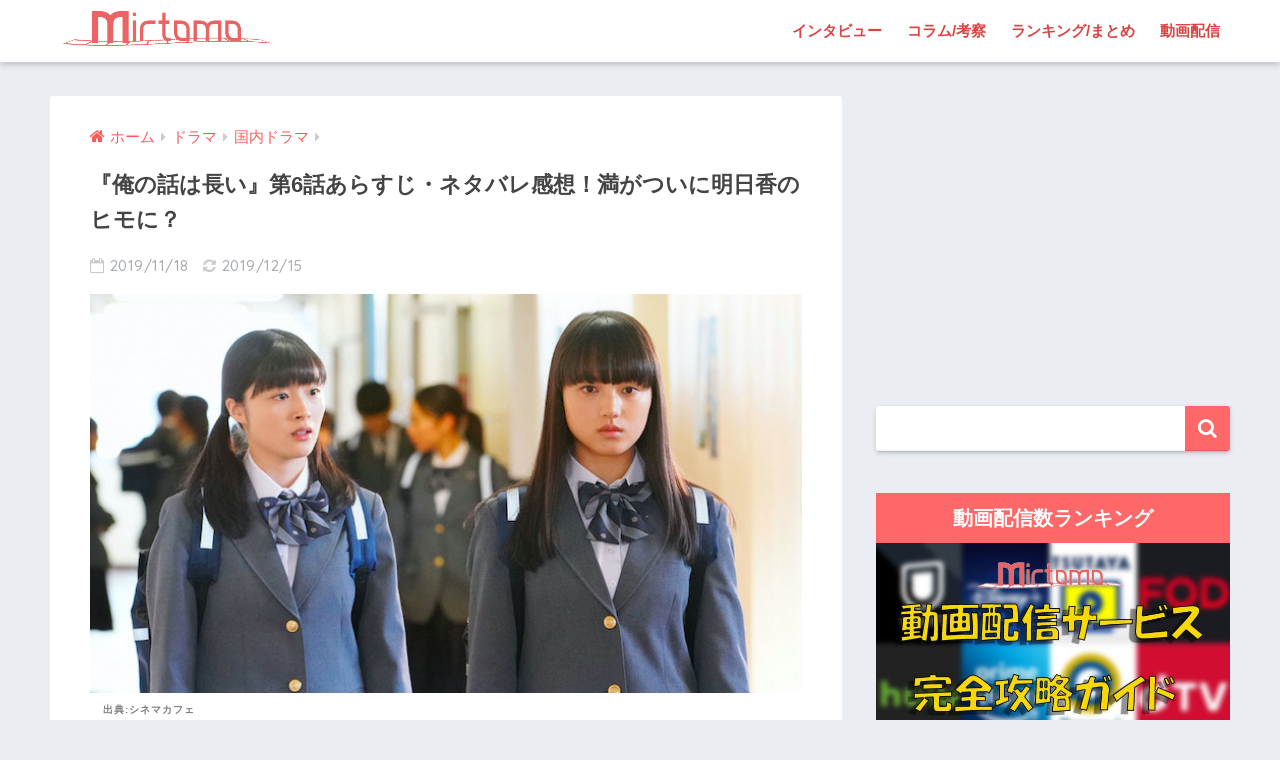

--- FILE ---
content_type: text/html; charset=UTF-8
request_url: https://mirtomo.com/orebana-episode6/
body_size: 25477
content:
<!doctype html>
<!--[if lt IE 7]><html lang="ja" class="no-js lt-ie9 lt-ie8 lt-ie7"><![endif]-->
<!--[if (IE 7)&!(IEMobile)]><html lang="ja" class="no-js lt-ie9 lt-ie8"><![endif]-->
<!--[if (IE 8)&!(IEMobile)]><html lang="ja" class="no-js lt-ie9"><![endif]-->
<!--[if gt IE 8]><!--><html lang="ja" class="no-js"><!--<![endif]-->
<head>
<!-- Google Tag Manager -->
<script>(function(w,d,s,l,i){w[l]=w[l]||[];w[l].push({'gtm.start':
new Date().getTime(),event:'gtm.js'});var f=d.getElementsByTagName(s)[0],
j=d.createElement(s),dl=l!='dataLayer'?'&l='+l:'';j.async=true;j.src=
'https://www.googletagmanager.com/gtm.js?id='+i+dl;f.parentNode.insertBefore(j,f);
})(window,document,'script','dataLayer','GTM-55TTBLJ');</script>
<!-- End Google Tag Manager -->
	<meta charset="utf-8">
	<meta http-equiv="X-UA-Compatible" content="IE=edge">
	<meta name="HandheldFriendly" content="True">
	<meta name="MobileOptimized" content="320">
	<meta name="viewport" content="width=device-width, initial-scale=1 ,viewport-fit=cover"/>
	<meta name="msapplication-TileColor" content="#ff6868">
	<meta name="theme-color" content="#ff6868">
	<link rel="pingback" href="https://mirtomo.com/xmlrpc.php">
		<!-- Manifest added by SuperPWA - Progressive Web Apps Plugin For WordPress -->
<link rel="manifest" href="/superpwa-manifest.json">
<link rel="prefetch" href="/superpwa-manifest.json">
<meta name="theme-color" content="#D5E0EB">
<!-- / SuperPWA.com -->
<style id="jetpack-boost-critical-css">@media all{@charset "UTF-8";article,aside,header,main,nav,section{display:block}html{font-family:sans-serif;-ms-text-size-adjust:100%;-webkit-text-size-adjust:100%}body{margin:0;background-color:#eaedf2;color:#252525;font-family:Helvetica,Arial,"BIZ UDGothic",YuGothic,"Yu Gothic","Hiragino Sans","ヒラギノ角ゴシック","メイリオ",Meiryo,sans-serif;line-height:1.83;word-break:normal;overflow-wrap:break-word;-webkit-font-smoothing:antialiased;-moz-osx-font-smoothing:grayscale}*{-webkit-box-sizing:border-box;-moz-box-sizing:border-box;box-sizing:border-box}a{background:0 0}p{word-wrap:break-word}h1{margin:.67em 0;font-size:1.8em}.strong,strong{font-weight:700}.dfont{font-family:Quicksand,Avenir,Arial,"BIZ UDGothic",YuGothic,"Yu Gothic","Hiragino Sans","ヒラギノ角ゴシック","メイリオ",Meiryo,sans-serif}ul{margin:1em 0}ul{list-style-type:none;padding:0}nav ul{list-style:none;list-style-image:none}img{max-width:100%;height:auto;border:0;vertical-align:middle}iframe{max-width:100%}button,input{margin:0;font-family:inherit;font-size:100%}button,input{line-height:normal}button{-webkit-appearance:button}input[type=checkbox]{box-sizing:border-box;padding:0}input[type=search]{-webkit-appearance:textfield}input[type=search]::-webkit-search-cancel-button{-webkit-appearance:none}.cf,.clearfix{zoom:1}.cf:after,.cf:before,.clearfix:after,.clearfix:before{display:table;content:""}.cf:after,.clearfix:after{clear:both}.last-col{float:right;padding-right:0!important}@media (max-width:767px){.m-all{float:left;width:100%;padding-right:.75em;padding-right:0}}@media (min-width:768px) and (max-width:1029px){.t-1of3{float:left;width:33.33%;padding-right:.75em}.t-2of3{float:left;width:66.66%;padding-right:.75em}}@media (min-width:1030px){.d-2of7{float:left;width:31%;padding-right:.75em}.d-5of7{float:left;width:69%;padding-right:.75em}.single .d-5of7{padding-right:2em}}input[type=search]{display:block;width:100%;height:45px;margin-bottom:14px;padding:0 12px;border:0;border-radius:3px;background-color:#eaedf2;box-shadow:none;color:#5c6b80;font-size:1em;vertical-align:middle;line-height:45px}.wrap{width:92%;margin:0 auto}.single #inner-content{width:100%}.single .insidesp{max-width:100%;margin:0 auto;padding:0 4%}a{text-decoration:none}.h1,h1,h4,h5{font-weight:700}.h1 a{text-decoration:none}.h1,h1{font-size:1.1em;line-height:1.6}h4{font-size:1.1em}h5{margin-bottom:.5em;font-size:1em;line-height:1.5}.header{position:relative;z-index:99;box-shadow:0 3px 6px rgba(0,0,0,.18)}#inner-header{max-width:96%}#logo{display:table;margin:0;padding:0 0 0 5px;width:100%;font-size:6vmin;text-align:center;letter-spacing:1px}#logo:before{content:"";height:62px;display:block;float:left}#logo a{display:table-cell;line-height:1.5;vertical-align:middle}#logo img{display:inline-block;height:62px;padding:10px 0 10px 0;vertical-align:middle}.desktop-nav{display:none}#content{margin-top:2em;padding-bottom:3em}.single #content{margin-top:0}#entry{margin-bottom:1.5em;border-radius:3px;background-color:#fff}#entry header{color:#070f15}.sns-btn{margin:0 auto;text-align:center}.article-header .sns-btn:not(.sns-dif){margin-top:30px}.sns-btn__item{display:inline-block;position:relative}.sns-btn__item a{display:inline-block;border-radius:10px;background:#fff;font-size:12px;text-align:center;vertical-align:middle}.sns-btn__item i{display:block;width:auto;height:32px;font-size:32px;line-height:32px}.sns-btn__item img{display:block;height:32px;width:32px;padding:1px}.tw a{color:#7dcdf7}.fb a{color:#7c9dec}.pkt a{color:#f99593}.hatebu a{color:#7cb1ec}.line a{color:#63e373}.fa-hatebu:before{position:relative;top:-.1em;font-family:Quicksand,Arial,sans-serif;font-size:1.11em;font-weight:700;line-height:32px;content:"B!"}.sns-btn__item{width:17.5%;margin:0 .5%}.share_txt{font-weight:700}.entry-title,.single-title{position:relative;margin:0;padding:20px 15px 15px;color:#444}.entry-meta{margin:0 0 20px;padding:0 15px;font-size:15px;letter-spacing:.5px;color:#a5aaaf}.entry-time{padding:0 10px 0 0}.entry-header .pubdate:before{padding-right:5px;font-family:FontAwesome;opacity:.6}.entry-header .pubdate:before{content:"\f133"}.entry-content{padding:40px 15px 0;font-size:90%}.entry-content p{margin:0 0 1.5em}.entry-content>p{line-height:1.93}.entry-content p a{text-decoration:underline}body .entry-content>:first-child{margin-top:.1em}#sidebar1 h4:first-child{margin-top:0}.widget{margin:0 0 2.5em;background:#fff;font-size:.98em}.widgettitle{margin-bottom:0;padding:7px 13px;font-size:1.2em;text-align:center}.sidebar .widgettitle:before{padding-right:4px;font-family:FontAwesome}.widget h4+*{margin-top:0;margin-bottom:0;padding:8px 10px}.widget .textwidget{padding:10px}.textwidget p{margin:.5em 0}.widget .custom-html-widget{padding:0}.widget_search{background:0 0}#searchform div{position:relative;max-width:400px}input#s{padding-right:48px;border-bottom:solid 1px #efefef;background:#fff;outline:0;box-shadow:0 2px 5px 0 rgba(0,0,0,.15),0 3px 3px -2px rgba(0,0,0,.15);-webkit-appearance:none}#searchsubmit{position:absolute;top:0;right:0;width:45px;height:45px;padding:0;border:none;border-bottom:solid 1px rgba(0,0,0,.1);border-radius:0 3px 3px 0;color:#fff;font-size:20px;text-align:center;vertical-align:middle;line-height:44px}#searchsubmit i{line-height:44px}.sponsored{margin:1em 0}.entry-content .sponsored:first-child{margin-top:0}.totop{display:none;width:54px;height:54px;text-align:center;position:fixed;bottom:15px;right:10px;border-radius:50%;opacity:.6}.totop i{display:inline-block;height:54px;line-height:52px;color:#fff;vertical-align:middle}body .totop i{width:auto;height:auto}.raised{display:inline-block;margin:.5em 0;padding:.4em 1.3em;border-radius:3px;box-shadow:0 2px 3px rgba(0,0,0,.2),0 2px 3px -2px rgba(0,0,0,.15);color:#fff;text-decoration:none;vertical-align:middle;text-decoration:none!important}#breadcrumb{margin:0;padding:13px 15px;background:#f4f4f4}#breadcrumb ul{margin:0}#breadcrumb li{display:inline;list-style:none;color:gray}#breadcrumb li:after{padding:0 6px;color:rgba(0,0,0,.2);font-family:FontAwesome;content:"\f0da";font-size:14px}#breadcrumb li a{font-size:.87em;text-decoration:none}#breadcrumb li:first-child a:before{padding-right:5px;font-family:FontAwesome;font-size:1.1em;font-weight:400;content:"\f015"}.center{text-align:center}.has-fa-before:before{font-family:FontAwesome}.fa4 .fa{font-weight:400}@media only screen and (min-width:481px){#logo{font-size:23px}.entry-content,.entry-meta,.entry-title,.single-title{padding-right:25px;padding-left:25px}.sns-btn__item{width:14%;margin:0}.totop{right:18px;bottom:20px}}@media only screen and (min-width:768px){.single #inner-content,.wrap{width:96%}.single #content{margin-top:2em}#logo{display:inline-block;height:62px;line-height:62px;margin:0 5px 0 0;text-align:center;width:20%}#logo:before{content:none}#logo a{display:inline;line-height:inherit;vertical-align:baseline}#logo img{vertical-align:top;padding:6px 6px 6px 0}.desktop-nav,.desktop-nav li,.desktop-nav li a,.desktop-nav ul{display:inline-block;vertical-align:top;margin:0}.desktop-nav{float:right;font-weight:700}.desktop-nav li{position:relative}.desktop-nav li a{height:62px;padding:0 10px;font-size:15px;line-height:62px}.desktop-nav li:after{position:absolute;bottom:0;left:0;width:100%;height:3px;content:"";transform:scale(0,1);transform-origin:left top}#inner-header{max-width:100%}.article-header{margin:20px 25px}.single #breadcrumb{padding:0;background:0 0}.entry-title,.single-title{padding:15px 0}.entry-meta{margin:0;padding:0 0 15px}.entry-content{padding:10px 25px 0}.single .insidesp{padding:0}}@media only screen and (min-width:1030px){.wrap{width:1000px}.single #inner-content,.single .wrap{width:92%}h1{font-size:1.3em}.article-header{margin:25px 40px}.entry-content{padding:10px 40px 0}}@media only screen and (min-width:1240px){.single #inner-content,.single .wrap{width:1180px}}}@media all{.lazy-hidden{background-color:#fff}}@media all{@charset "UTF-8";#inner-content .btn{margin:.5em .5em .5em 0;text-decoration:none}.memo{margin-bottom:1.5em;padding:1em;background:#fff9e5;color:#545454}.memo_ttl{margin-bottom:5px;color:#ffb36b;font-size:1.1em;font-weight:700}.memo_ttl:before{display:inline-block;width:30px;height:30px;line-height:30px;margin:0 3px 0 0;border-radius:50%;background:#ffb36b;color:#fff;font-family:FontAwesome;font-weight:400;text-align:center;vertical-align:middle;content:"\f040"}.toc__toggle{display:none}#inner-content .small,.small{font-size:.75em}}@media all{@charset "UTF-8";@media only screen and (min-width:1230px){.wrap{width:1180px}.d-5of7{width:70%}.d-2of7{width:30%}}.btn{position:relative;z-index:2;overflow:hidden;width:95%;font-weight:700;line-height:24px;border-bottom:5px #f92;border-radius:5px;color:#fff!important;padding:12px;margin-top:0!important;text-align:center;text-decoration:none}.btn:before{display:block;position:absolute;z-index:-1;left:-30%;top:-50%;content:"";width:55px;height:200%;transform:rotate(30deg);-webkit-transform:rotate(30deg);-moz-transform:rotate(30deg);background-image:linear-gradient(left,rgba(255,255,255,0) 0,#fff 50%,rgba(255,255,255,0) 100%);background-image:-webkit-gradient(linear,left bottom,right bottom,color-stop(0,rgba(255,255,255,0)),color-stop(50%,#fff),color-stop(100%,rgba(255,255,255,0)));background-image:-moz-linear-gradient(left,rgba(255,255,255,0) 0,#fff #fff,rgba(255,255,255,0) 100%)}.entry-content a[target='_blank']:not([href^="https://twitter.com/"]):not([href^="https://www.facebook.com/"]):not([href^="http://b.hatena.ne.jp/"]):not([href^="https://plus.google.com/"]):not([img])::after{margin-left:3px;content:'\f08e';font-family:FontAwesome;display:inline-block;vertical-align:-1px}.entry-content p a{color:#08f}.caption-spaceasam{position:relative}.caption-spaceasam p{position:absolute;top:100%;font-size:10px;font-weight:700;border-radius:2px;line-height:1.3;letter-spacing:1px;padding:0 13px;z-index:1;color:#444444b3}.caption-spaceasam img{width:100%}.widget #searchform{margin-top:30px}.entry-content p .accent-bc{background-color:#4078e3}.caption-spaceasam{padding-top:56%;position:relative}.caption-spaceasam img{height:100%;position:absolute;top:0;object-fit:cover}}@media all{.lazy-hidden{background-color:#fff;background-image:url("https://mirtomo.com/wp-content/plugins/a3-lazy-load/assets/css/loading.gif");background-repeat:no-repeat;background-position:50% 50%}}@media all{@font-face{font-family:FontAwesome;font-weight:400;font-style:normal}.fa{display:inline-block;font:normal normal normal 14px/1 FontAwesome;font-size:inherit;text-rendering:auto;-webkit-font-smoothing:antialiased;-moz-osx-font-smoothing:grayscale}.fa-search:before{content:"\f002"}.fa-chevron-up:before{content:"\f077"}.fa-twitter:before{content:"\f099"}.fa-facebook:before{content:"\f09a"}.fa-get-pocket:before{content:"\f265"}}</style><title>『俺の話は長い』第6話あらすじ・ネタバレ感想！満がついに明日香のヒモに？ | ミルトモ</title>
<meta name='robots' content='max-image-preview:large' />
<link rel='dns-prefetch' href='//ajax.googleapis.com' />
<link rel='dns-prefetch' href='//secure.gravatar.com' />
<link rel='dns-prefetch' href='//www.googletagmanager.com' />
<link rel='dns-prefetch' href='//fonts.googleapis.com' />
<link rel='dns-prefetch' href='//maxcdn.bootstrapcdn.com' />
<link rel='dns-prefetch' href='//v0.wordpress.com' />
<link rel="alternate" type="application/rss+xml" title="ミルトモ &raquo; フィード" href="https://mirtomo.com/feed/" />
<link rel="alternate" type="application/rss+xml" title="ミルトモ &raquo; コメントフィード" href="https://mirtomo.com/comments/feed/" />
<link rel="alternate" title="oEmbed (JSON)" type="application/json+oembed" href="https://mirtomo.com/wp-json/oembed/1.0/embed?url=https%3A%2F%2Fmirtomo.com%2Forebana-episode6%2F" />
<link rel="alternate" title="oEmbed (XML)" type="text/xml+oembed" href="https://mirtomo.com/wp-json/oembed/1.0/embed?url=https%3A%2F%2Fmirtomo.com%2Forebana-episode6%2F&#038;format=xml" />
<style id='wp-img-auto-sizes-contain-inline-css' type='text/css'>
img:is([sizes=auto i],[sizes^="auto," i]){contain-intrinsic-size:3000px 1500px}
/*# sourceURL=wp-img-auto-sizes-contain-inline-css */
</style>
<noscript><link rel='stylesheet' id='sng-stylesheet-css' href='https://mirtomo.com/wp-content/themes/sango-theme/style.css?ver1_7_6' type='text/css' media='all' />
</noscript><link rel='stylesheet' id='sng-stylesheet-css' href='https://mirtomo.com/wp-content/themes/sango-theme/style.css?ver1_7_6' type='text/css' media="not all" data-media="all" onload="this.media=this.dataset.media; delete this.dataset.media; this.removeAttribute( 'onload' );" />
<noscript><link rel='stylesheet' id='sng-option-css' href='https://mirtomo.com/wp-content/themes/sango-theme/entry-option.css?ver1_7_6' type='text/css' media='all' />
</noscript><link rel='stylesheet' id='sng-option-css' href='https://mirtomo.com/wp-content/themes/sango-theme/entry-option.css?ver1_7_6' type='text/css' media="not all" data-media="all" onload="this.media=this.dataset.media; delete this.dataset.media; this.removeAttribute( 'onload' );" />
<noscript><link crossorigin="anonymous" rel='stylesheet' id='sng-googlefonts-css' href='//fonts.googleapis.com/css?family=Quicksand%3A500%2C700' type='text/css' media='all' />
</noscript><link crossorigin=media="not all" data-media="all" onload="this.media=this.dataset.media; delete this.dataset.media; this.removeAttribute( 'onload' );" rel='stylesheet' id='sng-googlefonts-css' href='//fonts.googleapis.com/css?family=Quicksand%3A500%2C700' type='text/css' media="not all" data-media="all" onload="this.media=this.dataset.media; delete this.dataset.media; this.removeAttribute( 'onload' );" />
<noscript><link crossorigin="anonymous" rel='stylesheet' id='sng-fontawesome4-css' href='https://maxcdn.bootstrapcdn.com/font-awesome/4.7.0/css/font-awesome.min.css' type='text/css' media='all' />
</noscript><link crossorigin=media="not all" data-media="all" onload="this.media=this.dataset.media; delete this.dataset.media; this.removeAttribute( 'onload' );" rel='stylesheet' id='sng-fontawesome4-css' href='https://maxcdn.bootstrapcdn.com/font-awesome/4.7.0/css/font-awesome.min.css' type='text/css' media="not all" data-media="all" onload="this.media=this.dataset.media; delete this.dataset.media; this.removeAttribute( 'onload' );" />
<style id='classic-theme-styles-inline-css' type='text/css'>
/*! This file is auto-generated */
.wp-block-button__link{color:#fff;background-color:#32373c;border-radius:9999px;box-shadow:none;text-decoration:none;padding:calc(.667em + 2px) calc(1.333em + 2px);font-size:1.125em}.wp-block-file__button{background:#32373c;color:#fff;text-decoration:none}
/*# sourceURL=/wp-includes/css/classic-themes.min.css */
</style>
<noscript><link rel='stylesheet' id='contact-form-7-css' href='https://mirtomo.com/wp-content/plugins/contact-form-7/includes/css/styles.css' type='text/css' media='all' />
</noscript><link rel='stylesheet' id='contact-form-7-css' href='https://mirtomo.com/wp-content/plugins/contact-form-7/includes/css/styles.css' type='text/css' media="not all" data-media="all" onload="this.media=this.dataset.media; delete this.dataset.media; this.removeAttribute( 'onload' );" />
<noscript><link rel='stylesheet' id='ppress-frontend-css' href='https://mirtomo.com/wp-content/plugins/wp-user-avatar/assets/css/frontend.min.css' type='text/css' media='all' />
</noscript><link rel='stylesheet' id='ppress-frontend-css' href='https://mirtomo.com/wp-content/plugins/wp-user-avatar/assets/css/frontend.min.css' type='text/css' media="not all" data-media="all" onload="this.media=this.dataset.media; delete this.dataset.media; this.removeAttribute( 'onload' );" />
<noscript><link rel='stylesheet' id='ppress-flatpickr-css' href='https://mirtomo.com/wp-content/plugins/wp-user-avatar/assets/flatpickr/flatpickr.min.css' type='text/css' media='all' />
</noscript><link rel='stylesheet' id='ppress-flatpickr-css' href='https://mirtomo.com/wp-content/plugins/wp-user-avatar/assets/flatpickr/flatpickr.min.css' type='text/css' media="not all" data-media="all" onload="this.media=this.dataset.media; delete this.dataset.media; this.removeAttribute( 'onload' );" />
<noscript><link rel='stylesheet' id='ppress-select2-css' href='https://mirtomo.com/wp-content/plugins/wp-user-avatar/assets/select2/select2.min.css' type='text/css' media='all' />
</noscript><link rel='stylesheet' id='ppress-select2-css' href='https://mirtomo.com/wp-content/plugins/wp-user-avatar/assets/select2/select2.min.css' type='text/css' media="not all" data-media="all" onload="this.media=this.dataset.media; delete this.dataset.media; this.removeAttribute( 'onload' );" />
<noscript><link rel='stylesheet' id='child-style-css' href='https://mirtomo.com/wp-content/themes/sango-theme-child/style.css' type='text/css' media='all' />
</noscript><link rel='stylesheet' id='child-style-css' href='https://mirtomo.com/wp-content/themes/sango-theme-child/style.css' type='text/css' media="not all" data-media="all" onload="this.media=this.dataset.media; delete this.dataset.media; this.removeAttribute( 'onload' );" />
<noscript><link rel='stylesheet' id='jquery-lazyloadxt-spinner-css-css' href='//mirtomo.com/wp-content/plugins/a3-lazy-load/assets/css/jquery.lazyloadxt.spinner.css' type='text/css' media='all' />
</noscript><link rel='stylesheet' id='jquery-lazyloadxt-spinner-css-css' href='//mirtomo.com/wp-content/plugins/a3-lazy-load/assets/css/jquery.lazyloadxt.spinner.css' type='text/css' media="not all" data-media="all" onload="this.media=this.dataset.media; delete this.dataset.media; this.removeAttribute( 'onload' );" />
<noscript><link rel='stylesheet' id='a3a3_lazy_load-css' href='//mirtomo.com/wp-content/uploads/sass/a3_lazy_load.min.css' type='text/css' media='all' />
</noscript><link rel='stylesheet' id='a3a3_lazy_load-css' href='//mirtomo.com/wp-content/uploads/sass/a3_lazy_load.min.css' type='text/css' media="not all" data-media="all" onload="this.media=this.dataset.media; delete this.dataset.media; this.removeAttribute( 'onload' );" />
<noscript><link rel='stylesheet' id='wp-featherlight-css' href='https://mirtomo.com/wp-content/plugins/wp-featherlight/css/wp-featherlight.min.css' type='text/css' media='all' />
</noscript><link rel='stylesheet' id='wp-featherlight-css' href='https://mirtomo.com/wp-content/plugins/wp-featherlight/css/wp-featherlight.min.css' type='text/css' media="not all" data-media="all" onload="this.media=this.dataset.media; delete this.dataset.media; this.removeAttribute( 'onload' );" />
<noscript><link rel='stylesheet' id='jetpack_css-css' href='https://mirtomo.com/wp-content/plugins/jetpack/css/jetpack.css' type='text/css' media='all' />
</noscript><link rel='stylesheet' id='jetpack_css-css' href='https://mirtomo.com/wp-content/plugins/jetpack/css/jetpack.css' type='text/css' media="not all" data-media="all" onload="this.media=this.dataset.media; delete this.dataset.media; this.removeAttribute( 'onload' );" />
<script type="text/javascript" src="https://ajax.googleapis.com/ajax/libs/jquery/2.2.4/jquery.min.js" id="jquery-js"></script>
<script type="text/javascript" src="https://mirtomo.com/?3e27012be7af8502e1d9288492936830" id="3e27012be7af8502e1d9288492936830-js"></script>
<script type="text/javascript" src="https://mirtomo.com/wp-content/plugins/wp-user-avatar/assets/flatpickr/flatpickr.min.js" id="ppress-flatpickr-js"></script>
<script type="text/javascript" src="https://mirtomo.com/wp-content/plugins/wp-user-avatar/assets/select2/select2.min.js" id="ppress-select2-js"></script>

<!-- Google アナリティクス スニペット (Site Kit が追加) -->
<script type="text/javascript" src="https://www.googletagmanager.com/gtag/js?id=G-213D4ZLLPR" id="google_gtagjs-js" async></script>
<script type="text/javascript" id="google_gtagjs-js-after">
/* <![CDATA[ */
window.dataLayer = window.dataLayer || [];function gtag(){dataLayer.push(arguments);}
gtag("js", new Date());
gtag("set", "developer_id.dZTNiMT", true);
gtag("config", "G-213D4ZLLPR");
//# sourceURL=google_gtagjs-js-after
/* ]]> */
</script>

<!-- (ここまで) Google アナリティクス スニペット (Site Kit が追加) -->
<link rel="https://api.w.org/" href="https://mirtomo.com/wp-json/" /><link rel="alternate" title="JSON" type="application/json" href="https://mirtomo.com/wp-json/wp/v2/posts/39698" /><link rel="EditURI" type="application/rsd+xml" title="RSD" href="https://mirtomo.com/xmlrpc.php?rsd" />
<link rel="canonical" href="https://mirtomo.com/orebana-episode6/" />
<link rel='shortlink' href='https://wp.me/paCHwH-aki' />
<meta name="generator" content="Site Kit by Google 1.85.0" /><!-- Markup (JSON-LD) structured in schema.org ver.4.8.1 START -->
<script type="application/ld+json">
{
    "@context": "https://schema.org",
    "@type": "BreadcrumbList",
    "itemListElement": [
        {
            "@type": "ListItem",
            "position": 1,
            "item": {
                "@id": "https://mirtomo.com",
                "name": "ミルトモ"
            }
        },
        {
            "@type": "ListItem",
            "position": 2,
            "item": {
                "@id": "https://mirtomo.com/category/dorama/",
                "name": "ドラマ"
            }
        },
        {
            "@type": "ListItem",
            "position": 3,
            "item": {
                "@id": "https://mirtomo.com/category/dorama/japanese-dorama/",
                "name": "国内ドラマ"
            }
        },
        {
            "@type": "ListItem",
            "position": 4,
            "item": {
                "@id": "https://mirtomo.com/orebana-episode6/",
                "name": "『俺の話は長い』第6話あらすじ・ネタバレ感想！満がついに明日香のヒモに？"
            }
        }
    ]
}
</script>
<script type="application/ld+json">
{
    "@context": "https://schema.org",
    "@type": "Corporation",
    "name": "Enthrall, Inc.",
    "url": "https://enthrall.jp",
    "logo": "https://mirtomo.com/wp-content/uploads/2019/12/enthrall-logo.png",
    "contactPoint": [
        {
            "@type": "ContactPoint",
            "telephone": "+81-3-6893-3800",
            "contactType": "customer service",
            "email": "admin@enthrall.jp",
            "areaServed": [
                "JP"
            ],
            "availableLanguage": [
                "Japanese"
            ]
        }
    ]
}
</script>
<script type="application/ld+json">
{
    "@context": "https://schema.org",
    "@type": "SiteNavigationElement",
    "name": [
        "インタビュー",
        "コラム/考察",
        "ランキング/まとめ",
        "動画配信"
    ],
    "url": [
        "https://mirtomo.com/article-type/interview/",
        "https://mirtomo.com/article-type/column/",
        "https://mirtomo.com/article-type/selection/",
        "https://mirtomo.com/vod/"
    ]
}
</script>
<script type="application/ld+json">
{
    "@context": "https://schema.org",
    "@type": "WebSite",
    "name": "ミルトモ",
    "alternateName": "Mirtomo",
    "url": "https://mirtomo.com/",
    "potentialAction": [
        {
            "@type": "SearchAction",
            "target": "https://mirtomo.com/?s={search_term_string}",
            "query-input": "required name=search_term_string"
        }
    ]
}
</script>
<script type="application/ld+json">
{
    "@context": "https://schema.org",
    "@type": "Article",
    "mainEntityOfPage": {
        "@type": "WebPage",
        "@id": "https://mirtomo.com/orebana-episode6/"
    },
    "headline": "『俺の話は長い』第6話あらすじ・ネタバレ感想！満がついに明日香のヒモに？",
    "datePublished": "2019-11-18T00:00:51+0900",
    "dateModified": "2019-12-15T18:50:13+0900",
    "author": {
        "@type": "Person",
        "name": "ミルトモ 編集部"
    },
    "description": "岸辺家に来てからの光司（安田顕）は以前よりも生き生きしていました。しかし今日は、光司が高熱で寝込んでいます。満（生田斗真）たちが光司の好物の毛ガニをどうするか話していたら、春海（清原果耶）がある提案をします。第5話で、満",
    "image": {
        "@type": "ImageObject",
        "url": "https://mirtomo.com/wp-content/uploads/2019/11/8790d9394c8e0af7e871af683947d0bc.png",
        "width": 700,
        "height": 394
    },
    "publisher": {
        "@type": "Organization",
        "name": "Enthrall, Inc.",
        "logo": {
            "@type": "ImageObject",
            "url": "https://mirtomo.com/wp-content/uploads/2019/12/enthrall-logo.png",
            "width": 4739,
            "height": 884
        }
    }
}
</script>
<!-- Markup (JSON-LD) structured in schema.org END -->
<style>img#wpstats{display:none}</style>
	<meta property="og:title" content="『俺の話は長い』第6話あらすじ・ネタバレ感想！満がついに明日香のヒモに？" />
<meta property="og:description" content="岸辺家に来てからの光司（安田顕）は以前よりも生き生きしていました。 しかし今日は、光司が高熱で寝込んでいます。 満（生田斗真）たちが光司の好物の毛ガニをどうするか話していたら、春海（清原果耶）がある提案をします。 第5話で、満は明日香（倉科カナ）と知り合います。 明日香に献身的に尽くす満は、ペットの亀と荷物を持って明日香のいるマンションに行くことにしました。 これから満と明日香の同棲生活が始まるようです。 『俺の話は長い』第6話あらすじ 【ネタバレ】『俺の話は長い』第6話の感想 毛ガニのゆで汁で作った雑炊 檀野（長谷川初範）が毛ガニを持ってポラリスにやって来ました。 毛ガニは家族みんな大好物だったので、房枝（原田美枝子）は毛ガニを頂くことにします。 でも牧本（西村まさ彦）は、ポラリスの常連になりつつある檀野にやたらと突っかかっていました。 今日は光司（安田顕）が高熱を出して会社を休んでいます。 昼頃にはいったん下がった熱も夜からまた上がり始め、綾子（小池栄子）たちはもらった毛ガニをどうするか話していました。 光司が良くなってから5人で食べるか、光司に内緒で食べてしまうか…。 光司は魚介類が苦手でしたが、カニは大好物だったのです。 春海（清原果耶）も毛ガニが大好きだったので、すぐにでも食べたい様子です。 春海はカニのゆで汁で雑炊を作ることを提案します。 満（生田斗真）は春海が光司に雑 ... " />
<meta property="og:type" content="article" />
<meta property="og:url" content="https://mirtomo.com/orebana-episode6/" />
<meta property="og:image" content="https://mirtomo.com/wp-content/uploads/2019/11/8790d9394c8e0af7e871af683947d0bc.png" />
<meta property="og:site_name" content="ミルトモ" />
<meta name="twitter:card" content="summary_large_image" />
<script data-ad-client="ca-pub-2911816020465373" async src="https://pagead2.googlesyndication.com/pagead/js/adsbygoogle.js"></script><!-- gtag.js -->
<script async src="https://www.googletagmanager.com/gtag/js?id=UA-124612147-2"></script>
<script>
  window.dataLayer = window.dataLayer || [];
  function gtag(){dataLayer.push(arguments)};
  gtag('js', new Date());
  gtag('config', 'UA-124612147-2');
</script>

<!-- Google AdSense スニペット (Site Kit が追加) -->
<meta name="google-adsense-platform-account" content="ca-host-pub-2644536267352236">
<meta name="google-adsense-platform-domain" content="sitekit.withgoogle.com">
<!-- (ここまで) Google AdSense スニペット (Site Kit が追加) -->
<style type="text/css">.broken_link, a.broken_link {
	text-decoration: line-through;
}</style><link rel="amphtml" href="https://mirtomo.com/orebana-episode6/?amp"><link rel="icon" href="https://mirtomo.com/wp-content/uploads/2019/01/cropped-mirtomo-aicon1-32x32.png" sizes="32x32" />
<link rel="icon" href="https://mirtomo.com/wp-content/uploads/2019/01/cropped-mirtomo-aicon1-192x192.png" sizes="192x192" />
<link rel="apple-touch-icon" href="https://mirtomo.com/wp-content/uploads/2019/01/cropped-mirtomo-aicon1-180x180.png" />
<meta name="msapplication-TileImage" content="https://mirtomo.com/wp-content/uploads/2019/01/cropped-mirtomo-aicon1-270x270.png" />
<style>
a {color: #ff5b5b;}
.main-c, .has-sango-main-color {color: #ff6868;}
.main-bc, .has-sango-main-background-color {background-color: #ff6868;}
.main-bdr, #inner-content .main-bdr {border-color:  #ff6868;}
.pastel-c, .has-sango-pastel-color {color: #ffdddd; }
.pastel-bc, .has-sango-pastel-background-color, #inner-content .pastel-bc {background-color: #ffdddd;}
.accent-c, .has-sango-accent-color {color: #ff5b5b;}
.accent-bc, .has-sango-accent-background-color {background-color: #ff5b5b;}
.header, #footer-menu, .drawer__title {background-color: #ffffff;}
#logo a {color: #ff6060;}
.desktop-nav li a , .mobile-nav li a, #footer-menu a ,.copyright, #drawer__open,.drawer__title {color: #dd4242;}
.drawer__title .close span, .drawer__title .close span:before {background: #dd4242;}
.desktop-nav li:after {background: #dd4242;}
.mobile-nav .current-menu-item {border-bottom-color: #dd4242;}
.widgettitle {color: #ffffff;background-color:#ff6868;}
.footer {background-color: #ffffff;}
.footer, .footer a, .footer .widget ul li a {color: #e2363c;}
#toc_container .toc_title, #footer_menu .raised, .pagination a, .pagination span, #reply-title:before , .entry-content blockquote:before ,.main-c-before li:before ,.main-c-b:before{color: #ff6868;}
#searchsubmit, #toc_container .toc_title:before, .cat-name, .pre_tag > span, .pagination .current, #submit ,.withtag_list > span,.main-bc-before li:before {background-color: #ff6868;}
#toc_container, h3 ,.li-mainbdr ul,.li-mainbdr ol {border-color: #ff6868;}
.search-title i ,.acc-bc-before li:before {background: #ff5b5b;}
.li-accentbdr ul, .li-accentbdr ol {border-color: #ff5b5b;}
.pagination a:hover ,.li-pastelbc ul, .li-pastelbc ol {background: #ffdddd;}
body {font-size: 100%;}
@media only screen and (min-width: 481px) {
body {font-size: 107%;}
}
@media only screen and (min-width: 1030px) {
body {font-size: 107%;}
}
.totop {background: #ff3037;}
.header-info a {color: #FFF; background: linear-gradient(95deg,#738bff,#85e3ec);}
.fixed-menu ul {background: #FFF;}
.fixed-menu a {color: #a2a7ab;}
.fixed-menu .current-menu-item a , .fixed-menu ul li a.active {color: #ff6b70;}
.post-tab {background: #FFF;} .post-tab>div {color: #b72a2a} .post-tab > div.tab-active{background: linear-gradient(45deg,#ff6666,#ff6666)}
</style>
<style id='global-styles-inline-css' type='text/css'>
:root{--wp--preset--aspect-ratio--square: 1;--wp--preset--aspect-ratio--4-3: 4/3;--wp--preset--aspect-ratio--3-4: 3/4;--wp--preset--aspect-ratio--3-2: 3/2;--wp--preset--aspect-ratio--2-3: 2/3;--wp--preset--aspect-ratio--16-9: 16/9;--wp--preset--aspect-ratio--9-16: 9/16;--wp--preset--color--black: #000000;--wp--preset--color--cyan-bluish-gray: #abb8c3;--wp--preset--color--white: #ffffff;--wp--preset--color--pale-pink: #f78da7;--wp--preset--color--vivid-red: #cf2e2e;--wp--preset--color--luminous-vivid-orange: #ff6900;--wp--preset--color--luminous-vivid-amber: #fcb900;--wp--preset--color--light-green-cyan: #7bdcb5;--wp--preset--color--vivid-green-cyan: #00d084;--wp--preset--color--pale-cyan-blue: #8ed1fc;--wp--preset--color--vivid-cyan-blue: #0693e3;--wp--preset--color--vivid-purple: #9b51e0;--wp--preset--gradient--vivid-cyan-blue-to-vivid-purple: linear-gradient(135deg,rgb(6,147,227) 0%,rgb(155,81,224) 100%);--wp--preset--gradient--light-green-cyan-to-vivid-green-cyan: linear-gradient(135deg,rgb(122,220,180) 0%,rgb(0,208,130) 100%);--wp--preset--gradient--luminous-vivid-amber-to-luminous-vivid-orange: linear-gradient(135deg,rgb(252,185,0) 0%,rgb(255,105,0) 100%);--wp--preset--gradient--luminous-vivid-orange-to-vivid-red: linear-gradient(135deg,rgb(255,105,0) 0%,rgb(207,46,46) 100%);--wp--preset--gradient--very-light-gray-to-cyan-bluish-gray: linear-gradient(135deg,rgb(238,238,238) 0%,rgb(169,184,195) 100%);--wp--preset--gradient--cool-to-warm-spectrum: linear-gradient(135deg,rgb(74,234,220) 0%,rgb(151,120,209) 20%,rgb(207,42,186) 40%,rgb(238,44,130) 60%,rgb(251,105,98) 80%,rgb(254,248,76) 100%);--wp--preset--gradient--blush-light-purple: linear-gradient(135deg,rgb(255,206,236) 0%,rgb(152,150,240) 100%);--wp--preset--gradient--blush-bordeaux: linear-gradient(135deg,rgb(254,205,165) 0%,rgb(254,45,45) 50%,rgb(107,0,62) 100%);--wp--preset--gradient--luminous-dusk: linear-gradient(135deg,rgb(255,203,112) 0%,rgb(199,81,192) 50%,rgb(65,88,208) 100%);--wp--preset--gradient--pale-ocean: linear-gradient(135deg,rgb(255,245,203) 0%,rgb(182,227,212) 50%,rgb(51,167,181) 100%);--wp--preset--gradient--electric-grass: linear-gradient(135deg,rgb(202,248,128) 0%,rgb(113,206,126) 100%);--wp--preset--gradient--midnight: linear-gradient(135deg,rgb(2,3,129) 0%,rgb(40,116,252) 100%);--wp--preset--font-size--small: 13px;--wp--preset--font-size--medium: 20px;--wp--preset--font-size--large: 36px;--wp--preset--font-size--x-large: 42px;--wp--preset--spacing--20: 0.44rem;--wp--preset--spacing--30: 0.67rem;--wp--preset--spacing--40: 1rem;--wp--preset--spacing--50: 1.5rem;--wp--preset--spacing--60: 2.25rem;--wp--preset--spacing--70: 3.38rem;--wp--preset--spacing--80: 5.06rem;--wp--preset--shadow--natural: 6px 6px 9px rgba(0, 0, 0, 0.2);--wp--preset--shadow--deep: 12px 12px 50px rgba(0, 0, 0, 0.4);--wp--preset--shadow--sharp: 6px 6px 0px rgba(0, 0, 0, 0.2);--wp--preset--shadow--outlined: 6px 6px 0px -3px rgb(255, 255, 255), 6px 6px rgb(0, 0, 0);--wp--preset--shadow--crisp: 6px 6px 0px rgb(0, 0, 0);}:where(.is-layout-flex){gap: 0.5em;}:where(.is-layout-grid){gap: 0.5em;}body .is-layout-flex{display: flex;}.is-layout-flex{flex-wrap: wrap;align-items: center;}.is-layout-flex > :is(*, div){margin: 0;}body .is-layout-grid{display: grid;}.is-layout-grid > :is(*, div){margin: 0;}:where(.wp-block-columns.is-layout-flex){gap: 2em;}:where(.wp-block-columns.is-layout-grid){gap: 2em;}:where(.wp-block-post-template.is-layout-flex){gap: 1.25em;}:where(.wp-block-post-template.is-layout-grid){gap: 1.25em;}.has-black-color{color: var(--wp--preset--color--black) !important;}.has-cyan-bluish-gray-color{color: var(--wp--preset--color--cyan-bluish-gray) !important;}.has-white-color{color: var(--wp--preset--color--white) !important;}.has-pale-pink-color{color: var(--wp--preset--color--pale-pink) !important;}.has-vivid-red-color{color: var(--wp--preset--color--vivid-red) !important;}.has-luminous-vivid-orange-color{color: var(--wp--preset--color--luminous-vivid-orange) !important;}.has-luminous-vivid-amber-color{color: var(--wp--preset--color--luminous-vivid-amber) !important;}.has-light-green-cyan-color{color: var(--wp--preset--color--light-green-cyan) !important;}.has-vivid-green-cyan-color{color: var(--wp--preset--color--vivid-green-cyan) !important;}.has-pale-cyan-blue-color{color: var(--wp--preset--color--pale-cyan-blue) !important;}.has-vivid-cyan-blue-color{color: var(--wp--preset--color--vivid-cyan-blue) !important;}.has-vivid-purple-color{color: var(--wp--preset--color--vivid-purple) !important;}.has-black-background-color{background-color: var(--wp--preset--color--black) !important;}.has-cyan-bluish-gray-background-color{background-color: var(--wp--preset--color--cyan-bluish-gray) !important;}.has-white-background-color{background-color: var(--wp--preset--color--white) !important;}.has-pale-pink-background-color{background-color: var(--wp--preset--color--pale-pink) !important;}.has-vivid-red-background-color{background-color: var(--wp--preset--color--vivid-red) !important;}.has-luminous-vivid-orange-background-color{background-color: var(--wp--preset--color--luminous-vivid-orange) !important;}.has-luminous-vivid-amber-background-color{background-color: var(--wp--preset--color--luminous-vivid-amber) !important;}.has-light-green-cyan-background-color{background-color: var(--wp--preset--color--light-green-cyan) !important;}.has-vivid-green-cyan-background-color{background-color: var(--wp--preset--color--vivid-green-cyan) !important;}.has-pale-cyan-blue-background-color{background-color: var(--wp--preset--color--pale-cyan-blue) !important;}.has-vivid-cyan-blue-background-color{background-color: var(--wp--preset--color--vivid-cyan-blue) !important;}.has-vivid-purple-background-color{background-color: var(--wp--preset--color--vivid-purple) !important;}.has-black-border-color{border-color: var(--wp--preset--color--black) !important;}.has-cyan-bluish-gray-border-color{border-color: var(--wp--preset--color--cyan-bluish-gray) !important;}.has-white-border-color{border-color: var(--wp--preset--color--white) !important;}.has-pale-pink-border-color{border-color: var(--wp--preset--color--pale-pink) !important;}.has-vivid-red-border-color{border-color: var(--wp--preset--color--vivid-red) !important;}.has-luminous-vivid-orange-border-color{border-color: var(--wp--preset--color--luminous-vivid-orange) !important;}.has-luminous-vivid-amber-border-color{border-color: var(--wp--preset--color--luminous-vivid-amber) !important;}.has-light-green-cyan-border-color{border-color: var(--wp--preset--color--light-green-cyan) !important;}.has-vivid-green-cyan-border-color{border-color: var(--wp--preset--color--vivid-green-cyan) !important;}.has-pale-cyan-blue-border-color{border-color: var(--wp--preset--color--pale-cyan-blue) !important;}.has-vivid-cyan-blue-border-color{border-color: var(--wp--preset--color--vivid-cyan-blue) !important;}.has-vivid-purple-border-color{border-color: var(--wp--preset--color--vivid-purple) !important;}.has-vivid-cyan-blue-to-vivid-purple-gradient-background{background: var(--wp--preset--gradient--vivid-cyan-blue-to-vivid-purple) !important;}.has-light-green-cyan-to-vivid-green-cyan-gradient-background{background: var(--wp--preset--gradient--light-green-cyan-to-vivid-green-cyan) !important;}.has-luminous-vivid-amber-to-luminous-vivid-orange-gradient-background{background: var(--wp--preset--gradient--luminous-vivid-amber-to-luminous-vivid-orange) !important;}.has-luminous-vivid-orange-to-vivid-red-gradient-background{background: var(--wp--preset--gradient--luminous-vivid-orange-to-vivid-red) !important;}.has-very-light-gray-to-cyan-bluish-gray-gradient-background{background: var(--wp--preset--gradient--very-light-gray-to-cyan-bluish-gray) !important;}.has-cool-to-warm-spectrum-gradient-background{background: var(--wp--preset--gradient--cool-to-warm-spectrum) !important;}.has-blush-light-purple-gradient-background{background: var(--wp--preset--gradient--blush-light-purple) !important;}.has-blush-bordeaux-gradient-background{background: var(--wp--preset--gradient--blush-bordeaux) !important;}.has-luminous-dusk-gradient-background{background: var(--wp--preset--gradient--luminous-dusk) !important;}.has-pale-ocean-gradient-background{background: var(--wp--preset--gradient--pale-ocean) !important;}.has-electric-grass-gradient-background{background: var(--wp--preset--gradient--electric-grass) !important;}.has-midnight-gradient-background{background: var(--wp--preset--gradient--midnight) !important;}.has-small-font-size{font-size: var(--wp--preset--font-size--small) !important;}.has-medium-font-size{font-size: var(--wp--preset--font-size--medium) !important;}.has-large-font-size{font-size: var(--wp--preset--font-size--large) !important;}.has-x-large-font-size{font-size: var(--wp--preset--font-size--x-large) !important;}
/*# sourceURL=global-styles-inline-css */
</style>
</head>
<body class="wp-singular post-template-default single single-post postid-39698 single-format-standard wp-theme-sango-theme wp-child-theme-sango-theme-child wp-featherlight-captions fa4">
<!-- Google Tag Manager (noscript) -->
<noscript><iframe src="https://www.googletagmanager.com/ns.html?id=GTM-55TTBLJ"
height="0" width="0" style="display:none;visibility:hidden"></iframe></noscript>
<!-- End Google Tag Manager (noscript) -->
	<div id="container">
		<header class="header">
						<div id="inner-header" class="wrap cf">
									<p id="logo" class="h1 dfont">
						<a href="https://mirtomo.com"><img src="https://mirtomo.com/wp-content/uploads/2019/01/mirtomo-1.png" alt="ミルトモ"></a>
					</p>
				<nav class="desktop-nav clearfix"><ul id="menu-%e3%82%b0%e3%83%ad%e3%83%bc%e3%83%90%e3%83%ab%e3%83%a1%e3%83%8b%e3%83%a5%e3%83%bc" class="menu"><li id="menu-item-49063" class="menu-item menu-item-type-taxonomy menu-item-object-article-type menu-item-49063"><a href="https://mirtomo.com/article-type/interview/">インタビュー</a></li>
<li id="menu-item-49062" class="menu-item menu-item-type-taxonomy menu-item-object-article-type menu-item-49062"><a href="https://mirtomo.com/article-type/column/">コラム/考察</a></li>
<li id="menu-item-66437" class="menu-item menu-item-type-taxonomy menu-item-object-article-type menu-item-66437"><a href="https://mirtomo.com/article-type/selection/">ランキング/まとめ</a></li>
<li id="menu-item-62466" class="menu-item menu-item-type-custom menu-item-object-custom menu-item-62466"><a href="https://mirtomo.com/vod/">動画配信</a></li>
</ul>						</nav></div>
					</header>
			<div id="content">
		<div id="inner-content" class="wrap cf">
			<main id="main" class="m-all t-2of3 d-5of7 cf">
							       <article id="entry" class="cf post-39698 post type-post status-publish format-standard has-post-thumbnail category-japanese-dorama tag-comedy vod-hulu work-orebana article-type-real-time">
			       	  <header class="article-header entry-header">
	<nav id="breadcrumb"><ul itemscope itemtype="http://schema.org/BreadcrumbList"><li itemprop="itemListElement" itemscope itemtype="http://schema.org/ListItem"><a href="https://mirtomo.com" itemprop="item"><span itemprop="name">ホーム</span></a><meta itemprop="position" content="1" /></li><li itemprop="itemListElement" itemscope itemtype="http://schema.org/ListItem"><a href="https://mirtomo.com/category/dorama/" itemprop="item"><span itemprop="name">ドラマ</span></a><meta itemprop="position" content="2" /></li><li itemprop="itemListElement" itemscope itemtype="http://schema.org/ListItem"><a href="https://mirtomo.com/category/dorama/japanese-dorama/" itemprop="item"><span itemprop="name">国内ドラマ</span></a><meta itemprop="position" content="3" /></li></ul></nav>    <h1 class="entry-title single-title">『俺の話は長い』第6話あらすじ・ネタバレ感想！満がついに明日香のヒモに？</h1>
	<p class="entry-meta vcard dfont">
			       	<time class="pubdate entry-time" datetime="2019-11-18">2019/11/18</time>
	       		       		<time class="updated entry-time" datetime="2019-12-15">2019/12/15</time>
       			</p>
        <div class="caption-spaceasam"><img width="700" height="394" src="https://mirtomo.com/wp-content/uploads/2019/11/8790d9394c8e0af7e871af683947d0bc.png" class="attachment-large size-large wp-post-image" alt="ドラマ『俺の話は長い』第6話あらすじ・ネタバレ感想！" decoding="async" fetchpriority="high" srcset="https://mirtomo.com/wp-content/uploads/2019/11/8790d9394c8e0af7e871af683947d0bc.png 700w, https://mirtomo.com/wp-content/uploads/2019/11/8790d9394c8e0af7e871af683947d0bc-300x169.png 300w" sizes="(max-width: 700px) 100vw, 700px" /><p class="thumbnail-caption-text">出典:シネマカフェ</p></div>			  <div class="sns-btn">
          <ul>
        <!-- twitter -->
        <li class="tw sns-btn__item">
          <a href="http://twitter.com/share?url=https%3A%2F%2Fmirtomo.com%2Forebana-episode6%2F&text=%E3%80%8E%E4%BF%BA%E3%81%AE%E8%A9%B1%E3%81%AF%E9%95%B7%E3%81%84%E3%80%8F%E7%AC%AC6%E8%A9%B1%E3%81%82%E3%82%89%E3%81%99%E3%81%98%E3%83%BB%E3%83%8D%E3%82%BF%E3%83%90%E3%83%AC%E6%84%9F%E6%83%B3%EF%BC%81%E6%BA%80%E3%81%8C%E3%81%A4%E3%81%84%E3%81%AB%E6%98%8E%E6%97%A5%E9%A6%99%E3%81%AE%E3%83%92%E3%83%A2%E3%81%AB%EF%BC%9F%EF%BD%9C%E3%83%9F%E3%83%AB%E3%83%88%E3%83%A2&via=mirtomo_jp" target="_blank" rel="nofollow">
            <i class="fa fa-twitter"></i>            <span class="share_txt">ツイート</span>
          </a>
                  </li>
        <!-- facebook -->
        <li class="fb sns-btn__item">
          <a href="http://www.facebook.com/share.php?u=https%3A%2F%2Fmirtomo.com%2Forebana-episode6%2F&t=%E3%80%8E%E4%BF%BA%E3%81%AE%E8%A9%B1%E3%81%AF%E9%95%B7%E3%81%84%E3%80%8F%E7%AC%AC6%E8%A9%B1%E3%81%82%E3%82%89%E3%81%99%E3%81%98%E3%83%BB%E3%83%8D%E3%82%BF%E3%83%90%E3%83%AC%E6%84%9F%E6%83%B3%EF%BC%81%E6%BA%80%E3%81%8C%E3%81%A4%E3%81%84%E3%81%AB%E6%98%8E%E6%97%A5%E9%A6%99%E3%81%AE%E3%83%92%E3%83%A2%E3%81%AB%EF%BC%9F%EF%BD%9C%E3%83%9F%E3%83%AB%E3%83%88%E3%83%A2" target="_blank" rel="nofollow">
            <i class="fa fa-facebook"></i>            <span class="share_txt">シェア</span>
          </a>
                  </li>
        <!-- はてなブックマーク -->
        <li class="hatebu sns-btn__item">
          <a href="http://b.hatena.ne.jp/add?mode=confirm&url=https%3A%2F%2Fmirtomo.com%2Forebana-episode6%2F"  onclick="javascript:window.open(this.href, '', 'menubar=no,toolbar=no,resizable=yes,scrollbars=yes,height=400,width=510');return false;" target="_blank" rel="nofollow">
            <i class="fa fa-hatebu"></i>
            <span class="share_txt">はてブ</span>
          </a>
                  </li>
        <!-- LINE -->
        <li class="line sns-btn__item">
          <a href="http://line.me/R/msg/text/?https%3A%2F%2Fmirtomo.com%2Forebana-episode6%2F%0D%0A%E3%80%8E%E4%BF%BA%E3%81%AE%E8%A9%B1%E3%81%AF%E9%95%B7%E3%81%84%E3%80%8F%E7%AC%AC6%E8%A9%B1%E3%81%82%E3%82%89%E3%81%99%E3%81%98%E3%83%BB%E3%83%8D%E3%82%BF%E3%83%90%E3%83%AC%E6%84%9F%E6%83%B3%EF%BC%81%E6%BA%80%E3%81%8C%E3%81%A4%E3%81%84%E3%81%AB%E6%98%8E%E6%97%A5%E9%A6%99%E3%81%AE%E3%83%92%E3%83%A2%E3%81%AB%EF%BC%9F%EF%BD%9C%E3%83%9F%E3%83%AB%E3%83%88%E3%83%A2" target="_blank" rel="nofollow">
                          <img src="https://mirtomo.com/wp-content/themes/sango-theme/library/images/line.svg">
                        <span class="share_txt share_txt_line dfont">LINE</span>
          </a>
        </li>
        <!-- Pocket -->
        <li class="pkt sns-btn__item">
          <a href="http://getpocket.com/edit?url=https%3A%2F%2Fmirtomo.com%2Forebana-episode6%2F&title=%E3%80%8E%E4%BF%BA%E3%81%AE%E8%A9%B1%E3%81%AF%E9%95%B7%E3%81%84%E3%80%8F%E7%AC%AC6%E8%A9%B1%E3%81%82%E3%82%89%E3%81%99%E3%81%98%E3%83%BB%E3%83%8D%E3%82%BF%E3%83%90%E3%83%AC%E6%84%9F%E6%83%B3%EF%BC%81%E6%BA%80%E3%81%8C%E3%81%A4%E3%81%84%E3%81%AB%E6%98%8E%E6%97%A5%E9%A6%99%E3%81%AE%E3%83%92%E3%83%A2%E3%81%AB%EF%BC%9F%EF%BD%9C%E3%83%9F%E3%83%AB%E3%83%88%E3%83%A2" target="_blank" rel="nofollow">
            <i class="fa fa-get-pocket"></i>            <span class="share_txt">Pocket</span>
          </a>
                  </li>
      </ul>
  </div>
  </header><section class="entry-content cf">
  <div class="widget_text sponsored"><div class="textwidget custom-html-widget"><!-- ミルトモ記事タイトル下PC -->
<ins class="adsbygoogle"
     style="display:block"
     data-ad-client="ca-pub-2911816020465373"
     data-ad-slot="8947124296"
     data-ad-format="auto"
     data-full-width-responsive="true"></ins>
<script>
     (adsbygoogle = window.adsbygoogle || []).push({});
</script>

【PR記事　 本ページはプロモーションが含まれています】</div></div><p>岸辺家に来てからの光司（安田顕）は以前よりも生き生きしていました。</p>
<p>しかし今日は、光司が高熱で寝込んでいます。</p>
<p>満（生田斗真）たちが光司の好物の毛ガニをどうするか話していたら、春海（清原果耶）がある提案をします。</p>
<p><a href="https://mirtomo.com/orebana-episode5/">第5話</a>で、満は明日香（倉科カナ）と知り合います。</p>
<p>明日香に献身的に尽くす満は、ペットの亀と荷物を持って明日香のいるマンションに行くことにしました。</p>
<p>これから満と明日香の同棲生活が始まるようです。</p>
<div class="center"><span style="color: #ff0000;"><strong>＼＼独占配信中!!／／</strong></span><p><a href="https://t.afi-b.com/visit.php?guid=ON&#038;a=G8792C-4297715w&#038;p=n816514z" class="btn raised accent-bc strong" target="_blank" rel="sponsored noopener">無料期間なしのHuluで<br />
『俺の話は長い』を無料視聴する</a></p></div>
<div class="no_bullets" id="toc_container"><p class="toc_title">　目次 </p><input class="toc__toggle" id="toc__toggle" type="checkbox"><label class="toc__switch" for="toc__toggle"></label><ul class="toc_list"><li class="index__item"><a href="#chapter-1" class="index__link"><span class="toc_number">1.</span>『俺の話は長い』第6話あらすじ</a><li class="index__item"><a href="#chapter-2" class="index__link"><span class="toc_number">2.</span>【ネタバレ】『俺の話は長い』第6話の感想</a><ul><li class="index__item"><a href="#chapter-3" class="index__link"><span class="toc_number">2.1</span>毛ガニのゆで汁で作った雑炊</a><li class="index__item"><a href="#chapter-4" class="index__link"><span class="toc_number">2.2</span>陸（水沢林太郎）とメールのやり取りをする春海（清原果耶）</a><li class="index__item"><a href="#chapter-5" class="index__link"><span class="toc_number">2.3</span>光司（安田顕）の未練</a><li class="index__item"><a href="#chapter-6" class="index__link"><span class="toc_number">2.4</span>満（生田斗真）は明日香（倉科カナ）のヒモではない？</a></li></ul><li class="index__item"><a href="#chapter-7" class="index__link"><span class="toc_number">3.</span>『俺の話は長い』第6話まとめ</a><li class="index__item"><a href="#chapter-8" class="index__link"><span class="toc_number">4.</span>『俺の話は長い』他話のネタバレ記事一覧</a></li></ul></div><h2 id="chapter-1">『俺の話は長い』第6話あらすじ</h2>
  <div class="sng-box box11">
<blockquote><p><span class="bold-red">其の十一「毛蟹と体温計」</span></p>
<p>光司（安田顕）が高熱で会社を休んだ。</p>
<p>｢平日の昼間に光司さんと二人って変な気分ですね｣と満（生田斗真）。</p>
<p>「仕事辞めたら毎日こういう状態ってことでしょ？」</p>
<p>「夢に描いた理想の生活だよ」</p>
<p><img decoding="async" class="lazy lazy-hidden aligncenter size-full wp-image-39704" src="//mirtomo.com/wp-content/plugins/a3-lazy-load/assets/images/lazy_placeholder.gif" data-lazy-type="image" data-src="https://mirtomo.com/wp-content/uploads/2019/11/2ea589157d05676424586f1c0b9fbc2c.png" alt="ドラマ『俺の話は長い』第6話あらすじ" width="524" height="350" srcset="" data-srcset="https://mirtomo.com/wp-content/uploads/2019/11/2ea589157d05676424586f1c0b9fbc2c.png 524w, https://mirtomo.com/wp-content/uploads/2019/11/2ea589157d05676424586f1c0b9fbc2c-300x200.png 300w" sizes="(max-width: 524px) 100vw, 524px" /><noscript><img decoding="async" class="aligncenter size-full wp-image-39704" src="https://mirtomo.com/wp-content/uploads/2019/11/2ea589157d05676424586f1c0b9fbc2c.png" alt="ドラマ『俺の話は長い』第6話あらすじ" width="524" height="350" srcset="https://mirtomo.com/wp-content/uploads/2019/11/2ea589157d05676424586f1c0b9fbc2c.png 524w, https://mirtomo.com/wp-content/uploads/2019/11/2ea589157d05676424586f1c0b9fbc2c-300x200.png 300w" sizes="(max-width: 524px) 100vw, 524px" /></noscript></p>
<p>そんな中、陸（水沢林太郎）が、学校をサボって、再び房枝（原田美枝子）の喫茶店にきてしまう。</p>
<p>満が陸の相手になって、悩み事の相談をうけるが…。</p>
<p><img decoding="async" class="lazy lazy-hidden aligncenter size-full wp-image-39705" src="//mirtomo.com/wp-content/plugins/a3-lazy-load/assets/images/lazy_placeholder.gif" data-lazy-type="image" data-src="https://mirtomo.com/wp-content/uploads/2019/11/a90be4b9781f80967834404ded7fb7f7.png" alt="ドラマ『俺の話は長い』第6話あらすじ" width="524" height="350" srcset="" data-srcset="https://mirtomo.com/wp-content/uploads/2019/11/a90be4b9781f80967834404ded7fb7f7.png 524w, https://mirtomo.com/wp-content/uploads/2019/11/a90be4b9781f80967834404ded7fb7f7-300x200.png 300w" sizes="(max-width: 524px) 100vw, 524px" /><noscript><img decoding="async" class="aligncenter size-full wp-image-39705" src="https://mirtomo.com/wp-content/uploads/2019/11/a90be4b9781f80967834404ded7fb7f7.png" alt="ドラマ『俺の話は長い』第6話あらすじ" width="524" height="350" srcset="https://mirtomo.com/wp-content/uploads/2019/11/a90be4b9781f80967834404ded7fb7f7.png 524w, https://mirtomo.com/wp-content/uploads/2019/11/a90be4b9781f80967834404ded7fb7f7-300x200.png 300w" sizes="(max-width: 524px) 100vw, 524px" /></noscript></p>
<p>その夜、岸辺家ではいただきものの毛蟹を寝込んでいる光司に黙って食べるかどうかで揉める。</p>
<p>光司の一番の好物なのだ。</p>
<p>光司の分を除けば、｢一人半分ずつでちょうどなのよねぇ｣と綾子（小池栄子）。</p>
<p><img loading="lazy" decoding="async" class="lazy lazy-hidden aligncenter size-full wp-image-39706" src="//mirtomo.com/wp-content/plugins/a3-lazy-load/assets/images/lazy_placeholder.gif" data-lazy-type="image" data-src="https://mirtomo.com/wp-content/uploads/2019/11/6a610234fd32d4d4e00f2596f1916ea0.png" alt="ドラマ『俺の話は長い』第6話あらすじ" width="526" height="350" srcset="" data-srcset="https://mirtomo.com/wp-content/uploads/2019/11/6a610234fd32d4d4e00f2596f1916ea0.png 526w, https://mirtomo.com/wp-content/uploads/2019/11/6a610234fd32d4d4e00f2596f1916ea0-300x200.png 300w" sizes="auto, (max-width: 526px) 100vw, 526px" /><noscript><img loading="lazy" decoding="async" class="aligncenter size-full wp-image-39706" src="https://mirtomo.com/wp-content/uploads/2019/11/6a610234fd32d4d4e00f2596f1916ea0.png" alt="ドラマ『俺の話は長い』第6話あらすじ" width="526" height="350" srcset="https://mirtomo.com/wp-content/uploads/2019/11/6a610234fd32d4d4e00f2596f1916ea0.png 526w, https://mirtomo.com/wp-content/uploads/2019/11/6a610234fd32d4d4e00f2596f1916ea0-300x200.png 300w" sizes="auto, (max-width: 526px) 100vw, 526px" /></noscript></p>
<p>｢風邪引くなんて自業自得じゃん？今日一日仕事してないんだし贅沢言える立場じゃなくない？｣</p>
<p>｢オマエが言うな｣</p>
<p>そこで春海（清原果耶）が、蟹の出汁でつくった雑炊を提案し、自ら持っていくことに―。</p>
<hr />
<p><span class="bold-red">其の十二「モンブランと亀」</span></p>
<p>満が女社長、明日香（倉科カナ）とさらに急接近したのが心配の岸辺家。</p>
<p>｢満が着々とヒモになろうとしてる｣</p>
<p>2年前、満はヒモだった過去があった。</p>
<p>これではさらに就職が遠ざかると、光司が説得するが、｢確かに二年前の人との関係はヒモでしたよ…記念日のプレゼントも貰う一方で上げたことなかったし、一緒に撮った写真なんて一枚もありませんよ｣と満。</p>
<p><img loading="lazy" decoding="async" class="lazy lazy-hidden aligncenter size-full wp-image-39708" src="//mirtomo.com/wp-content/plugins/a3-lazy-load/assets/images/lazy_placeholder.gif" data-lazy-type="image" data-src="https://mirtomo.com/wp-content/uploads/2019/11/50ab9d5d63811476fc9684e4f4a405b7.png" alt="ドラマ『俺の話は長い』第6話あらすじ" width="524" height="350" srcset="" data-srcset="https://mirtomo.com/wp-content/uploads/2019/11/50ab9d5d63811476fc9684e4f4a405b7.png 524w, https://mirtomo.com/wp-content/uploads/2019/11/50ab9d5d63811476fc9684e4f4a405b7-300x200.png 300w" sizes="auto, (max-width: 524px) 100vw, 524px" /><noscript><img loading="lazy" decoding="async" class="aligncenter size-full wp-image-39708" src="https://mirtomo.com/wp-content/uploads/2019/11/50ab9d5d63811476fc9684e4f4a405b7.png" alt="ドラマ『俺の話は長い』第6話あらすじ" width="524" height="350" srcset="https://mirtomo.com/wp-content/uploads/2019/11/50ab9d5d63811476fc9684e4f4a405b7.png 524w, https://mirtomo.com/wp-content/uploads/2019/11/50ab9d5d63811476fc9684e4f4a405b7-300x200.png 300w" sizes="auto, (max-width: 524px) 100vw, 524px" /></noscript></p>
<p>実は、光司もヒモ暮らし経験者だった。</p>
<p>｢オレなんて3年も一緒に住んでいながら心の中では彼女だと思ってなかったからね｣</p>
<p>｢オレのエピソード軽々と超えるのやめて貰っていいですか｣</p>
<p>満いわく、今回は本気なのだという。</p>
<p><img loading="lazy" decoding="async" class="lazy lazy-hidden aligncenter size-full wp-image-39709" src="//mirtomo.com/wp-content/plugins/a3-lazy-load/assets/images/lazy_placeholder.gif" data-lazy-type="image" data-src="https://mirtomo.com/wp-content/uploads/2019/11/1c0421ebad18ca79c51ac4fbb82e9b24.png" alt="ドラマ『俺の話は長い』第6話あらすじ" width="526" height="350" srcset="" data-srcset="https://mirtomo.com/wp-content/uploads/2019/11/1c0421ebad18ca79c51ac4fbb82e9b24.png 526w, https://mirtomo.com/wp-content/uploads/2019/11/1c0421ebad18ca79c51ac4fbb82e9b24-300x200.png 300w" sizes="auto, (max-width: 526px) 100vw, 526px" /><noscript><img loading="lazy" decoding="async" class="aligncenter size-full wp-image-39709" src="https://mirtomo.com/wp-content/uploads/2019/11/1c0421ebad18ca79c51ac4fbb82e9b24.png" alt="ドラマ『俺の話は長い』第6話あらすじ" width="526" height="350" srcset="https://mirtomo.com/wp-content/uploads/2019/11/1c0421ebad18ca79c51ac4fbb82e9b24.png 526w, https://mirtomo.com/wp-content/uploads/2019/11/1c0421ebad18ca79c51ac4fbb82e9b24-300x200.png 300w" sizes="auto, (max-width: 526px) 100vw, 526px" /></noscript></p>
<p>ある時、就職について明日香の言葉が、腑に落ちる満。</p>
<p>｢長いことやりたいことが見つからなかったのはそういうことか｣と服をリュックに詰め、亀のペット“ボルト”と一緒に明日香の元へ。</p>
<p>ついに岸辺家をあとにする…。<br />
<span class="small">出典:</span><a href="https://www.ntv.co.jp/orebana/story/06.html" target="_blank" rel="noopener"><span class="small">『俺の話は長い』公式ページ</span></a></p></blockquote>
</div>
<div class="center"><span style="color: #ff0000;"><strong>＼＼独占配信中!!／／</strong></span><p><a href="https://t.afi-b.com/visit.php?guid=ON&#038;a=G8792C-4297715w&#038;p=n816514z" class="btn raised accent-bc strong" target="_blank" rel="sponsored noopener">無料期間なしのHuluで<br />
『俺の話は長い』を無料視聴する</a></p></div>
<div class="widget_text sponsored"><div class="textwidget custom-html-widget"><ins class="adsbygoogle"
     style="display:block; text-align:center;"
     data-ad-layout="in-article"
     data-ad-format="fluid"
     data-ad-client="ca-pub-2911816020465373"
     data-ad-slot="1427533405"></ins>
<script>
     (adsbygoogle = window.adsbygoogle || []).push({});
</script></div></div><h2 id="chapter-2">【ネタバレ】『俺の話は長い』第6話の感想</h2>
<h3 id="chapter-3">毛ガニのゆで汁で作った雑炊</h3>
<p>檀野（長谷川初範）が毛ガニを持ってポラリスにやって来ました。</p>
<p>毛ガニは家族みんな大好物だったので、房枝（原田美枝子）は毛ガニを頂くことにします。</p>
<p>でも牧本（西村まさ彦）は、ポラリスの常連になりつつある檀野にやたらと突っかかっていました。</p>
<p>今日は光司（安田顕）が高熱を出して会社を休んでいます。</p>
<p>昼頃にはいったん下がった熱も夜からまた上がり始め、綾子（小池栄子）たちはもらった毛ガニをどうするか話していました。</p>
<p>光司が良くなってから5人で食べるか、光司に内緒で食べてしまうか…。</p>
<p>光司は魚介類が苦手でしたが、カニは大好物だったのです。</p>
<p>春海（清原果耶）も毛ガニが大好きだったので、すぐにでも食べたい様子です。</p>
<p>春海はカニのゆで汁で雑炊を作ることを提案します。</p>
<p>満（生田斗真）は春海が光司に雑炊を持って行ったら、毛ガニを食べるより喜ぶと言います。</p>
<p>春海は自分で作った雑炊を光司の部屋に持っていきました。</p>
<p>光司は、春海が夕食を持ってきてくれたことに驚きながらも喜んでいます。</p>
<p>しかも、その雑炊は春海の手作りです。</p>
<p>光司はうっすら涙を浮かべて、毛ガニのゆで汁で作った雑炊を食べ始めました。</p>
<p>春海が照れくさそうに光司に雑炊を渡す姿は可愛かったです。</p>
<p>でも、まだ“お父さん”とは呼べないようです。</p>
<h3 id="chapter-4">陸（水沢林太郎）とメールのやり取りをする春海（清原果耶）</h3>
<p>陸（水沢林太郎）は春海の親友と別れ、落ち込んでいるようです。</p>
<p>学校を休み、ポラリスに来てオムドライを注文します。</p>
<p>房枝から話を聞いた満は、陸と会って話を聞くことにしました。</p>
<p>陸は春海から満のことを「働かない執念がすごい」と聞いていたようです。</p>
<p>陸がショックだったのはフラれたことではなく、光司に拒否されたことでした。</p>
<p>光司は陸とメールをやり取りするのを止めることにしました。</p>
<p>しかし、陸にとって光司とのやり取りが心の支えだったのです。</p>
<p>春海と光司の関係は少しぎこちなく見えます。</p>
<p>陸と新しい父親との関係はどんな感じでしょうか？</p>
<p>話を聞いた満は「時間が解決してくれることもあるけど、自分が変わらない限り解決しない問題もたくさんあるよ」と言います。</p>
<p>春海は、陸が親友と別れたと聞いても嬉しいとは思いませんでした。</p>
<p>望みが叶ってもどうしたらいいか分かりませんでした。</p>
<p>春海は光司のために作った“カニ雑炊”の写真を陸に送り、陸は自分のために作った“オムライスのオムレツ抜き”の写真を春海に送りました。</p>
<h3 id="chapter-5">光司（安田顕）の未練</h3>
<p>光司は一人でお酒を飲んでいました。</p>
<p>そこに、以前一緒にバンドをしていた田原（辻本耕志）がやって来ます。</p>
<p>田原は“ズタボロ”の再結成を諦めていませんでした。</p>
<p>バンドを辞めようと言ったのは田原でしたが、今ではそのことを後悔しているようです。</p>
<p>「最後にもう一度だけチャンスくれない」と田原は言います。</p>
<p>光司は田原につれない態度を取りますが、布団に横になりながらベースを弾く格好をします。</p>
<p>満はコーヒー屋に未練が無いと言って道具を処分してしまいましたが、光司はベースを捨てられずに残していました。</p>
<p>光司はまだ未練が残っているように見えます。</p>
<h3 id="chapter-6">満（生田斗真）は明日香（倉科カナ）のヒモではない？</h3>
<p>クラッチの海星（杉野遥亮）がアルバイト代を満に渡しました。</p>
<p>袋の中を見ると、満が思っていたより多くのお金が入っていました。</p>
<p>明日香（倉科カナ）が満を気に入ったからだと言います。</p>
<p>海星が明日香をフッたのは4年前ですが、その間に明日香の彼氏は何人も入れ替わっていたようです。</p>
<p>今日も満は明日香のマンションに来ていました。</p>
<p>満はハーフマラソンに出たいと言う明日香に付き合い、一緒にマラソンをします。</p>
<p>明日香は満に彼女がいないか聞きますが、満は無職だからデートする金がないと言います。</p>
<p>それを聞いた明日香は、お金がある方が払えばいいと言います。</p>
<p>1個800円のモンブランを満と一緒に食べ、パスタを作ってご馳走してくれます。</p>
<p>明日香のような女性を男性はどう思うのでしょうか？</p>
<p>魅力的な女性であることは間違いないと思います。</p>
<p>綾子たちは満がヒモになろうとしていると心配しています。</p>
<p>満と同じような経験のある光司が、満を説得しに来ました。</p>
<p>満は「ヒモかヒモじゃないかは愛情があるか無いかの問題ですから」と言います。</p>
<p>光司も3年間同棲していた女性を彼女と思ってなかったとショッキングな発言をしていました。</p>
<p>満は明日香に惹かれ始めているようです。</p>
<p>明日香も満と同じように、やりたいことが見つからない時期がありました。</p>
<p>ある人から「何もしないのは良くないから、嫌じゃないことから始めてみたら」と言われ、今に至っています。</p>
<p>満は家に戻り、自分の荷物とペットの亀を持って明日香のいるマンションに向かいました。</p>
<div class="widget_text sponsored"><div class="textwidget custom-html-widget"><ins class="adsbygoogle"
     style="display:block; text-align:center;"
     data-ad-layout="in-article"
     data-ad-format="fluid"
     data-ad-client="ca-pub-2911816020465373"
     data-ad-slot="1427533405"></ins>
<script>
     (adsbygoogle = window.adsbygoogle || []).push({});
</script></div></div><h2 id="chapter-7">『俺の話は長い』第6話まとめ</h2>
<blockquote class="twitter-tweet">
<p lang="ja" dir="ltr">今夜10時からの「俺の話は長い」は&#x1f422;&#x1f422;&#x1f422;</p>
<p>其の十一<br />「毛蟹&#x1f980;と体温計」<br />其の十二<br />「モンブランと亀&#x1f422;」<br />の２本です&#x1f917;</p>
<p>第六話PR<a href="https://t.co/4WNbMrXcwP">https://t.co/4WNbMrXcwP</a></p>
<p>お楽しみに&#x203c;&#xfe0f; <a href="https://t.co/FqoZ5xx34x">pic.twitter.com/FqoZ5xx34x</a></p>
<p>&mdash; 【公式】「俺の話は長い」第六話 11/16放送 (@orebana_ntv) <a href="https://twitter.com/orebana_ntv/status/1195652173889036289?ref_src=twsrc%5Etfw">November 16, 2019</a></p></blockquote>
<p> <script async src="https://platform.twitter.com/widgets.js" charset="utf-8"></script></p>
<p>やりたいことを見つけるのは、簡単なようで難しいです。</p>
<p>明日香の言うように、好きなことを仕事にすることにこだわらず、嫌じゃないことから始めてみるのもいいかもしれません。</p>
<p>実際やってみることで新たな発見があるかもしれません。</p>
<p>家を出ていく満の顔は、何かを決心したように真剣でした。</p>
<p>満がこれからどう変わっていくのか、ますます楽しみになって来ました。</p>
<div class="center"><span style="color: #ff0000;"><strong>＼＼Huluで楽しむ／／</strong></span><p><a href="https://t.afi-b.com/visit.php?guid=ON&#038;a=G8792C-4297715w&#038;p=n816514z" class="btn raised accent-bc strong" target="_blank" rel="sponsored noopener">『俺の話は長い』第1話〜最終話まで<br />
今すぐHuluで無料視聴する</a></p></div>
<div class="widget_text sponsored"><div class="textwidget custom-html-widget"><ins class="adsbygoogle"
     style="display:block; text-align:center;"
     data-ad-layout="in-article"
     data-ad-format="fluid"
     data-ad-client="ca-pub-2911816020465373"
     data-ad-slot="1427533405"></ins>
<script>
     (adsbygoogle = window.adsbygoogle || []).push({});
</script></div></div><h2 id="chapter-8">『俺の話は長い』他話のネタバレ記事一覧</h2>
		<div class="blogcard">
        <a class="blogcard__link" href="https://mirtomo.com/orebana-episode1/">
        <div class="blogcard__subtitle">関連記事</div>
        <div class="bc-image"><img loading="lazy" decoding="async" width="160" height="160" src="https://mirtomo.com/wp-content/uploads/2019/10/bdb61f0a3d743cac98ec59811548f50f-160x160.png" class="attachment-thumb-160 size-thumb-160 wp-post-image" alt="ドラマ『俺の話は長い』第1話あらすじ・ネタバレと無料動画情報！" srcset="https://mirtomo.com/wp-content/uploads/2019/10/bdb61f0a3d743cac98ec59811548f50f-160x160.png 160w, https://mirtomo.com/wp-content/uploads/2019/10/bdb61f0a3d743cac98ec59811548f50f-150x150.png 150w, https://mirtomo.com/wp-content/uploads/2019/10/bdb61f0a3d743cac98ec59811548f50f-125x125.png 125w" sizes="auto, (max-width: 160px) 100vw, 160px" /></div>
        <div class="blogcard__contents">
        <div class="heading heading-secondary">『俺の話は長い』第1話あらすじ・ネタバレと無料動画情報！生田斗真が話の長い屁理屈男に！</div>
          <p class="phrase phrase-tertiary">母親・房枝（原田美枝子）と2人で暮らす岸辺満（生田斗真）は無職でした。 満は、自分で起業した店が潰れて以来6年&hellip;…</p>
        </div>
        </a>
		</div>
		<div class="blogcard">
        <a class="blogcard__link" href="https://mirtomo.com/orebana-episode2/">
        <div class="blogcard__subtitle">関連記事</div>
        <div class="bc-image"><img loading="lazy" decoding="async" width="160" height="160" src="https://mirtomo.com/wp-content/uploads/2019/10/f2f1d93ca646ea2a0788415e91ef3574-160x160.png" class="attachment-thumb-160 size-thumb-160 wp-post-image" alt="ドラマ『俺の話は長い』第2話あらすじ・ネタバレ感想！" srcset="https://mirtomo.com/wp-content/uploads/2019/10/f2f1d93ca646ea2a0788415e91ef3574-160x160.png 160w, https://mirtomo.com/wp-content/uploads/2019/10/f2f1d93ca646ea2a0788415e91ef3574-150x150.png 150w, https://mirtomo.com/wp-content/uploads/2019/10/f2f1d93ca646ea2a0788415e91ef3574-125x125.png 125w" sizes="auto, (max-width: 160px) 100vw, 160px" /></div>
        <div class="blogcard__contents">
        <div class="heading heading-secondary">『俺の話は長い』第2話あらすじ・ネタバレ感想！春海（清原果耶）が学校に行きたくない理由がかわいい</div>
          <p class="phrase phrase-tertiary">春海（清原果耶）がまた学校に行きたくないと言い出します。 綾子（小池栄子）に春海を学校に行かせてほしいと頼まれ&hellip;…</p>
        </div>
        </a>
		</div>
		<div class="blogcard">
        <a class="blogcard__link" href="https://mirtomo.com/orebana-episode3/">
        <div class="blogcard__subtitle">関連記事</div>
        <div class="bc-image"><img loading="lazy" decoding="async" width="160" height="160" src="https://mirtomo.com/wp-content/uploads/2019/10/b36ad1e1f3e695ea8f7b1d8e7b627e80-160x160.png" class="attachment-thumb-160 size-thumb-160 wp-post-image" alt="ドラマ『俺の話は長い』第3話あらすじ・ネタバレ感想！" srcset="https://mirtomo.com/wp-content/uploads/2019/10/b36ad1e1f3e695ea8f7b1d8e7b627e80-160x160.png 160w, https://mirtomo.com/wp-content/uploads/2019/10/b36ad1e1f3e695ea8f7b1d8e7b627e80-150x150.png 150w, https://mirtomo.com/wp-content/uploads/2019/10/b36ad1e1f3e695ea8f7b1d8e7b627e80-125x125.png 125w" sizes="auto, (max-width: 160px) 100vw, 160px" /></div>
        <div class="blogcard__contents">
        <div class="heading heading-secondary">『俺の話は長い』第3話あらすじ・ネタバレ感想！ニート満（生田斗真）の小遣い稼ぎのセコさがヤバい</div>
          <p class="phrase phrase-tertiary">房枝（原田美枝子）はハロウィンを記念して、喫茶店ポラリスでカボチャ料理を出すことにしました。 満（生田斗真）は&hellip;…</p>
        </div>
        </a>
		</div>
		<div class="blogcard">
        <a class="blogcard__link" href="https://mirtomo.com/orebana-episode4/">
        <div class="blogcard__subtitle">関連記事</div>
        <div class="bc-image"><img loading="lazy" decoding="async" width="160" height="160" src="https://mirtomo.com/wp-content/uploads/2019/11/6ef93cf32e0646c904bc3ce37c4f3bec-160x160.png" class="attachment-thumb-160 size-thumb-160 wp-post-image" alt="ドラマ『俺の話は長い』第4話あらすじ・ネタバレ感想！" srcset="https://mirtomo.com/wp-content/uploads/2019/11/6ef93cf32e0646c904bc3ce37c4f3bec-160x160.png 160w, https://mirtomo.com/wp-content/uploads/2019/11/6ef93cf32e0646c904bc3ce37c4f3bec-150x150.png 150w, https://mirtomo.com/wp-content/uploads/2019/11/6ef93cf32e0646c904bc3ce37c4f3bec-125x125.png 125w" sizes="auto, (max-width: 160px) 100vw, 160px" /></div>
        <div class="blogcard__contents">
        <div class="heading heading-secondary">『俺の話は長い』第4話あらすじ・ネタバレ感想！春海（清原果耶）と光司（安田顕）の距離感が近づく…？</div>
          <p class="phrase phrase-tertiary">陸（水沢林太郎）と光司（安田顕）がメールのやり取りをしていることを聞き、春海（清原果耶）は光司のことが気になり&hellip;…</p>
        </div>
        </a>
		</div>
		<div class="blogcard">
        <a class="blogcard__link" href="https://mirtomo.com/orebana-episode5/">
        <div class="blogcard__subtitle">関連記事</div>
        <div class="bc-image"><img loading="lazy" decoding="async" width="160" height="160" src="https://mirtomo.com/wp-content/uploads/2019/11/33a92a916bb97deffa19b78e9982bc3a-160x160.png" class="attachment-thumb-160 size-thumb-160 wp-post-image" alt="ドラマ『俺の話は長い』第5話あらすじ・ネタバレ感想！" srcset="https://mirtomo.com/wp-content/uploads/2019/11/33a92a916bb97deffa19b78e9982bc3a-160x160.png 160w, https://mirtomo.com/wp-content/uploads/2019/11/33a92a916bb97deffa19b78e9982bc3a-150x150.png 150w, https://mirtomo.com/wp-content/uploads/2019/11/33a92a916bb97deffa19b78e9982bc3a-125x125.png 125w" sizes="auto, (max-width: 160px) 100vw, 160px" /></div>
        <div class="blogcard__contents">
        <div class="heading heading-secondary">『俺の話は長い』第5話あらすじ・ネタバレ感想！明日香（倉科カナ）と出会い、満（生田斗真）に恋の予感？</div>
          <p class="phrase phrase-tertiary">綾子（小池栄子）は、春海（清原果耶）の成績が落ちてきたことを心配していました。 そして、片想いしている陸（水沢&hellip;…</p>
        </div>
        </a>
		</div>
		<div class="blogcard">
        <a class="blogcard__link" href="https://mirtomo.com/orebana-episode7/">
        <div class="blogcard__subtitle">関連記事</div>
        <div class="bc-image"><img loading="lazy" decoding="async" width="160" height="160" src="https://mirtomo.com/wp-content/uploads/2019/11/f2d87ce26dad6a184d5b88d640ae0939-160x160.png" class="attachment-thumb-160 size-thumb-160 wp-post-image" alt="ドラマ『俺の話は長い』第7話あらすじ・ネタバレ感想！" srcset="https://mirtomo.com/wp-content/uploads/2019/11/f2d87ce26dad6a184d5b88d640ae0939-160x160.png 160w, https://mirtomo.com/wp-content/uploads/2019/11/f2d87ce26dad6a184d5b88d640ae0939-150x150.png 150w, https://mirtomo.com/wp-content/uploads/2019/11/f2d87ce26dad6a184d5b88d640ae0939-125x125.png 125w" sizes="auto, (max-width: 160px) 100vw, 160px" /></div>
        <div class="blogcard__contents">
        <div class="heading heading-secondary">『俺の話は長い』第7話あらすじ・ネタバレ感想！満と明日香、春海と陸。それぞれの恋に決着！？</div>
          <p class="phrase phrase-tertiary">『俺の話は長い』第7話は、岸辺家に危機が訪れます。 満（生田斗真）が岸辺家を出て明日香（倉科カナ）のいるマンシ&hellip;…</p>
        </div>
        </a>
		</div>		<div class="blogcard">
        <a class="blogcard__link" href="https://mirtomo.com/orebana-episode8/">
        <div class="blogcard__subtitle">関連記事</div>
        <div class="bc-image"><img loading="lazy" decoding="async" width="160" height="160" src="https://mirtomo.com/wp-content/uploads/2019/12/81c21aef63bef55696b6b6c648c216a4-160x160.png" class="attachment-thumb-160 size-thumb-160 wp-post-image" alt="ドラマ『俺の話は長い』第8話あらすじ・ネタバレ感想！" srcset="https://mirtomo.com/wp-content/uploads/2019/12/81c21aef63bef55696b6b6c648c216a4-160x160.png 160w, https://mirtomo.com/wp-content/uploads/2019/12/81c21aef63bef55696b6b6c648c216a4-150x150.png 150w, https://mirtomo.com/wp-content/uploads/2019/12/81c21aef63bef55696b6b6c648c216a4-125x125.png 125w" sizes="auto, (max-width: 160px) 100vw, 160px" /></div>
        <div class="blogcard__contents">
        <div class="heading heading-secondary">『俺の話は長い』第8話あらすじ・ネタバレ感想！ニートなふたりと春海の歌にほっこり！</div>
          <p class="phrase phrase-tertiary">檀野（長谷川初範）が房枝（原田美枝子）に急接近！ 綾子（小池栄子）たちは2人を応援しますが、牧本（西村まさ彦）&hellip;…</p>
        </div>
        </a>
		</div>		<div class="blogcard">
        <a class="blogcard__link" href="https://mirtomo.com/orebana-episode9/">
        <div class="blogcard__subtitle">関連記事</div>
        <div class="bc-image"><img loading="lazy" decoding="async" width="160" height="160" src="https://mirtomo.com/wp-content/uploads/2019/12/0c50ba1dc035946f049c219ee24a45ae-160x160.png" class="attachment-thumb-160 size-thumb-160 wp-post-image" alt="ドラマ『俺の話は長い』第9話あらすじ・ネタバレ感想！" srcset="https://mirtomo.com/wp-content/uploads/2019/12/0c50ba1dc035946f049c219ee24a45ae-160x160.png 160w, https://mirtomo.com/wp-content/uploads/2019/12/0c50ba1dc035946f049c219ee24a45ae-150x150.png 150w, https://mirtomo.com/wp-content/uploads/2019/12/0c50ba1dc035946f049c219ee24a45ae-125x125.png 125w" sizes="auto, (max-width: 160px) 100vw, 160px" /></div>
        <div class="blogcard__contents">
        <div class="heading heading-secondary">『俺の話は長い』第9話あらすじ・ネタバレ感想！春海の夢を聞いた満の説得力がすごい</div>
          <p class="phrase phrase-tertiary">春海（清原果耶）の将来の夢はラジオパーソナリティです。 高校進学を止めて、今すぐその夢を目指したいと言う春海に&hellip;…</p>
        </div>
        </a>
		</div>		<div class="blogcard">
        <a class="blogcard__link" href="https://mirtomo.com/orebana-episode10/">
        <div class="blogcard__subtitle">関連記事</div>
        <div class="bc-image"><img loading="lazy" decoding="async" width="160" height="160" src="https://mirtomo.com/wp-content/uploads/2019/12/f8c1305ecaea7ccabc1fd0a7e74fc763-160x160.png" class="attachment-thumb-160 size-thumb-160 wp-post-image" alt="ドラマ『俺の話は長い』第10話（最終回）あらすじ・ネタバレ感想！" srcset="https://mirtomo.com/wp-content/uploads/2019/12/f8c1305ecaea7ccabc1fd0a7e74fc763-160x160.png 160w, https://mirtomo.com/wp-content/uploads/2019/12/f8c1305ecaea7ccabc1fd0a7e74fc763-150x150.png 150w, https://mirtomo.com/wp-content/uploads/2019/12/f8c1305ecaea7ccabc1fd0a7e74fc763-125x125.png 125w" sizes="auto, (max-width: 160px) 100vw, 160px" /></div>
        <div class="blogcard__contents">
        <div class="heading heading-secondary">『俺の話は長い』第10話（最終回）あらすじ・ネタバレ感想！満は果たして無職から脱出するのか？</div>
          <p class="phrase phrase-tertiary">綾子（小池栄子）たちの家が完成し、明日新居に引っ越すことになりました。 満（生田斗真）はすき焼きが嫌いでしたが&hellip;…</p>
        </div>
        </a>
		</div>
<div class="widget_text sponsored dfont"><div class="textwidget custom-html-widget"><ins class="adsbygoogle"
     style="display:block; text-align:center;"
     data-ad-layout="in-article"
     data-ad-format="fluid"
     data-ad-client="ca-pub-2911816020465373"
     data-ad-slot="9597860983"></ins>
<script>
     (adsbygoogle = window.adsbygoogle || []).push({});
</script></div></div></section><footer class="article-footer">
    <aside>
    	<div class="footer-contents">
        	  <div class="sns-btn">
    <span class="sns-btn__title dfont">SHARE</span>      <ul>
        <!-- twitter -->
        <li class="tw sns-btn__item">
          <a href="http://twitter.com/share?url=https%3A%2F%2Fmirtomo.com%2Forebana-episode6%2F&text=%E3%80%8E%E4%BF%BA%E3%81%AE%E8%A9%B1%E3%81%AF%E9%95%B7%E3%81%84%E3%80%8F%E7%AC%AC6%E8%A9%B1%E3%81%82%E3%82%89%E3%81%99%E3%81%98%E3%83%BB%E3%83%8D%E3%82%BF%E3%83%90%E3%83%AC%E6%84%9F%E6%83%B3%EF%BC%81%E6%BA%80%E3%81%8C%E3%81%A4%E3%81%84%E3%81%AB%E6%98%8E%E6%97%A5%E9%A6%99%E3%81%AE%E3%83%92%E3%83%A2%E3%81%AB%EF%BC%9F%EF%BD%9C%E3%83%9F%E3%83%AB%E3%83%88%E3%83%A2&via=mirtomo_jp" target="_blank" rel="nofollow">
            <i class="fa fa-twitter"></i>            <span class="share_txt">ツイート</span>
          </a>
                  </li>
        <!-- facebook -->
        <li class="fb sns-btn__item">
          <a href="http://www.facebook.com/share.php?u=https%3A%2F%2Fmirtomo.com%2Forebana-episode6%2F&t=%E3%80%8E%E4%BF%BA%E3%81%AE%E8%A9%B1%E3%81%AF%E9%95%B7%E3%81%84%E3%80%8F%E7%AC%AC6%E8%A9%B1%E3%81%82%E3%82%89%E3%81%99%E3%81%98%E3%83%BB%E3%83%8D%E3%82%BF%E3%83%90%E3%83%AC%E6%84%9F%E6%83%B3%EF%BC%81%E6%BA%80%E3%81%8C%E3%81%A4%E3%81%84%E3%81%AB%E6%98%8E%E6%97%A5%E9%A6%99%E3%81%AE%E3%83%92%E3%83%A2%E3%81%AB%EF%BC%9F%EF%BD%9C%E3%83%9F%E3%83%AB%E3%83%88%E3%83%A2" target="_blank" rel="nofollow">
            <i class="fa fa-facebook"></i>            <span class="share_txt">シェア</span>
          </a>
                  </li>
        <!-- はてなブックマーク -->
        <li class="hatebu sns-btn__item">
          <a href="http://b.hatena.ne.jp/add?mode=confirm&url=https%3A%2F%2Fmirtomo.com%2Forebana-episode6%2F"  onclick="javascript:window.open(this.href, '', 'menubar=no,toolbar=no,resizable=yes,scrollbars=yes,height=400,width=510');return false;" target="_blank" rel="nofollow">
            <i class="fa fa-hatebu"></i>
            <span class="share_txt">はてブ</span>
          </a>
                  </li>
        <!-- LINE -->
        <li class="line sns-btn__item">
          <a href="http://line.me/R/msg/text/?https%3A%2F%2Fmirtomo.com%2Forebana-episode6%2F%0D%0A%E3%80%8E%E4%BF%BA%E3%81%AE%E8%A9%B1%E3%81%AF%E9%95%B7%E3%81%84%E3%80%8F%E7%AC%AC6%E8%A9%B1%E3%81%82%E3%82%89%E3%81%99%E3%81%98%E3%83%BB%E3%83%8D%E3%82%BF%E3%83%90%E3%83%AC%E6%84%9F%E6%83%B3%EF%BC%81%E6%BA%80%E3%81%8C%E3%81%A4%E3%81%84%E3%81%AB%E6%98%8E%E6%97%A5%E9%A6%99%E3%81%AE%E3%83%92%E3%83%A2%E3%81%AB%EF%BC%9F%EF%BD%9C%E3%83%9F%E3%83%AB%E3%83%88%E3%83%A2" target="_blank" rel="nofollow">
                          <img src="https://mirtomo.com/wp-content/themes/sango-theme/library/images/line.svg">
                        <span class="share_txt share_txt_line dfont">LINE</span>
          </a>
        </li>
        <!-- Pocket -->
        <li class="pkt sns-btn__item">
          <a href="http://getpocket.com/edit?url=https%3A%2F%2Fmirtomo.com%2Forebana-episode6%2F&title=%E3%80%8E%E4%BF%BA%E3%81%AE%E8%A9%B1%E3%81%AF%E9%95%B7%E3%81%84%E3%80%8F%E7%AC%AC6%E8%A9%B1%E3%81%82%E3%82%89%E3%81%99%E3%81%98%E3%83%BB%E3%83%8D%E3%82%BF%E3%83%90%E3%83%AC%E6%84%9F%E6%83%B3%EF%BC%81%E6%BA%80%E3%81%8C%E3%81%A4%E3%81%84%E3%81%AB%E6%98%8E%E6%97%A5%E9%A6%99%E3%81%AE%E3%83%92%E3%83%A2%E3%81%AB%EF%BC%9F%EF%BD%9C%E3%83%9F%E3%83%AB%E3%83%88%E3%83%A2" target="_blank" rel="nofollow">
            <i class="fa fa-get-pocket"></i>            <span class="share_txt">Pocket</span>
          </a>
                  </li>
      </ul>
  </div>
          	        	<div class="footer-meta dfont">
               	               	 	<p class="footer-meta_title">CATEGORY :</p>
               	 	<ul class="post-categories">
	<li><a href="https://mirtomo.com/category/dorama/japanese-dorama/" rel="category tag">国内ドラマ</a></li></ul>               	               		<div class="meta-tag">
               		<p class="footer-meta_title">GENRE :</p>
               		<ul><li><a href="https://mirtomo.com/tag/comedy/" rel="tag">コメディ</a></li></ul>               		</div>
               	          	</div>
        	        	<div class="recommended cf"></div>        	<div id="related_ads"><div class="textwidget custom-html-widget"><div class="uz-mirtomo_pc uz-ny"></div>
<script async type="text/javascript" src="https://speee-ad.akamaized.net/tag/mirtomo_pc/js/outer-frame.min.js" charset="utf-8"></script></div></div>			                  </div>
            </aside>
</footer>
      <script type="application/ld+json">
      {
      "@context": "http://schema.org",
      "@type": "Article",
      "mainEntityOfPage":"https://mirtomo.com/orebana-episode6/",
      "headline": "『俺の話は長い』第6話あらすじ・ネタバレ感想！満がついに明日香のヒモに？",

      "image": {
      "@type": "ImageObject",
      "url": "https://mirtomo.com/wp-content/uploads/2019/11/8790d9394c8e0af7e871af683947d0bc.png",
      "width":700,
      "height":394      },

      "datePublished": "2019-11-18T00:00:51+0900",
      "dateModified": "2019-12-15T18:50:13+0900",
      "author": {
      "@type": "Person",
      "name": "ミルトモ 編集部"
      },
      "publisher": {
      "@type": "Organization",
      "name": "Mirtomo",
      "logo": {
      "@type": "ImageObject",
      "url": ""
      }
      },
      "description": "岸辺家に来てからの光司（安田顕）は以前よりも生き生きしていました。 しかし今日は、光司が高熱で寝込んでいます。 満（生田斗真）たちが光司の好物の毛ガニをどうするか話していたら、春海（清原果耶）がある提案をします。 第5話で、満は明日香（倉科カナ）と知り合います。 明日香に献身的に尽くす満は、ペットの亀と荷物を持って明日香のいるマンションに行くことにしました。 これから満と明日香の同棲生活が始まるようです。 『俺の話は長い』第6話あらすじ 【ネタバレ】『俺の話は長い』第6話の感想 毛ガニのゆで汁で作った雑炊 檀野（長谷川初範）が毛ガニを持ってポラリスにやって来ました。 毛ガニは家族みんな大好物だったので、房枝（原田美枝子）は毛ガニを頂くことにします。 でも牧本（西村まさ彦）は、ポラリスの常連になりつつある檀野にやたらと突っかかっていました。 今日は光司（安田顕）が高熱を出して会社を休んでいます。 昼頃にはいったん下がった熱も夜からまた上がり始め、綾子（小池栄子）たちはもらった毛ガニをどうするか話していました。 光司が良くなってから5人で食べるか、光司に内緒で食べてしまうか…。 光司は魚介類が苦手でしたが、カニは大好物だったのです。 春海（清原果耶）も毛ガニが大好きだったので、すぐにでも食べたい様子です。 春海はカニのゆで汁で雑炊を作ることを提案します。 満（生田斗真）は春海が光司に雑 ... "
      }
    </script>
  			        </article>
			    								</main>
				<div id="sidebar1" class="sidebar m-all t-1of3 d-2of7 last-col cf" role="complementary">
		<aside class="insidesp">
			<div id="notfix" class="normal-sidebar">
				<div style="margin-bottom:40px;">
				<!-- サイドバー広告 -->
									<script async src="https://pagead2.googlesyndication.com/pagead/js/adsbygoogle.js"></script>
<ins class="adsbygoogle"
     style="display:block"
     data-ad-client="ca-pub-2911816020465373"
     data-ad-slot="5794347347"
     data-ad-format="auto"
     data-full-width-responsive="true"></ins>
<script>
     (adsbygoogle = window.adsbygoogle || []).push({});
</script>
								<!-- サイドバー広告の終わり-->
				<div id="search-3" class="widget widget_search"><form role="search" method="get" id="searchform" class="searchform" action="https://mirtomo.com/">
    <div>
        <input type="search" id="s" name="s" value="" />
        <button type="submit" id="searchsubmit" ><i class="fa fa-search"></i></button>
    </div>
</form></div><div id="custom_html-56" class="widget_text widget widget_custom_html"><h4 class="widgettitle dfont has-fa-before">動画配信数ランキング</h4><div class="textwidget custom-html-widget"><a href="https://mirtomo.com/vod/comparison-summary/"><img class="lazy lazy-hidden aligncenter wp-image-155607" src="//mirtomo.com/wp-content/plugins/a3-lazy-load/assets/images/lazy_placeholder.gif" data-lazy-type="image" data-src="https://mirtomo.com/wp-content/uploads/2021/02/dougarogo.jpg" alt="動画配信サービスおすすめ徹底比較" width="454" height="255" /><noscript><img class="aligncenter wp-image-155607" src="https://mirtomo.com/wp-content/uploads/2021/02/dougarogo.jpg" alt="動画配信サービスおすすめ徹底比較" width="454" height="255" /></noscript></a>
<div class="center"><p><a href="https://mirtomo.com/vod/comparison-summary/" style="margin:auto;vertical-align:center; background-color:#4078e3;" class="btn raised strong center">動画配信サービス完全攻略はこちら</a></p></div>
<h5 id="all-vod-ranking" style="color: #ff6868; border-bottom: solid; text-align: center; font-size: 20px;margin-top:10px;">映画</h5>
<img class="lazy lazy-hidden aligncenter size-full wp-image-59130" src="//mirtomo.com/wp-content/plugins/a3-lazy-load/assets/images/lazy_placeholder.gif" data-lazy-type="image" data-src="https://mirtomo.com/wp-content/uploads/2020/03/4e9d02e65b30e9369279f241db9cfc0d.png" alt="" width="700" height="131" /><noscript><img class="aligncenter size-full wp-image-59130" src="https://mirtomo.com/wp-content/uploads/2020/03/4e9d02e65b30e9369279f241db9cfc0d.png" alt="" width="700" height="131" /></noscript>
<div class="vod-top-list cf"><a href="https://t.afi-b.com/visit.php?guid=ON&a=W6892w-5230267a&p=n816514z" target="_blank" rel="sponsored noopener"><img class="lazy lazy-hidden vod-btn" src="//mirtomo.com/wp-content/plugins/a3-lazy-load/assets/images/lazy_placeholder.gif" data-lazy-type="image" data-src="https://mirtomo.com/wp-content/uploads/2020/07/5ad02984cb7b725d4dec0183c84dcbec.png" alt="u-next" width="210" height="142"/><noscript><img class="vod-btn" src="https://mirtomo.com/wp-content/uploads/2020/07/5ad02984cb7b725d4dec0183c84dcbec.png" alt="u-next" width="210" height="142"/></noscript></a><a href="https://t.afi-b.com/visit.php?guid=ON&a=p131549-x435050y&p=n816514z" target="_blank" rel="sponsored noopener"><img class="lazy lazy-hidden vod-btn" src="//mirtomo.com/wp-content/plugins/a3-lazy-load/assets/images/lazy_placeholder.gif" data-lazy-type="image" data-src="https://mirtomo.com/wp-content/uploads/2019/03/tutaya.png" alt="" width="210" height="142" /><noscript><img class="vod-btn" src="https://mirtomo.com/wp-content/uploads/2019/03/tutaya.png" alt="" width="210" height="142" /></noscript></a><a href="https://amzn.to/3iqQcyM" target="_blank" rel="nofollow noopener"><img class="lazy lazy-hidden vod-btn" src="//mirtomo.com/wp-content/plugins/a3-lazy-load/assets/images/lazy_placeholder.gif" data-lazy-type="image" data-src="https://mirtomo.com/wp-content/uploads/2019/03/amazon.png" alt="" width="210" height="142"/><noscript><img class="vod-btn" src="https://mirtomo.com/wp-content/uploads/2019/03/amazon.png" alt="" width="210" height="142"/></noscript></a></div>
<h5 style="color: #ff6868; border-bottom: solid; text-align: center; font-size: 20px;">国内ドラマ</h5>
<img class="lazy lazy-hidden" src="//mirtomo.com/wp-content/plugins/a3-lazy-load/assets/images/lazy_placeholder.gif" data-lazy-type="image" data-src="https://mirtomo.com/wp-content/uploads/2020/03/4e9d02e65b30e9369279f241db9cfc0d.png" alt="" width="700" height="131" /><noscript><img src="https://mirtomo.com/wp-content/uploads/2020/03/4e9d02e65b30e9369279f241db9cfc0d.png" alt="" width="700" height="131" /></noscript>
<div class="vod-top-list cf"><a href="https://t.afi-b.com/visit.php?guid=ON&a=p131549-x435050y&p=n816514z" target="_blank" rel="sponsored noopener"><img class="lazy lazy-hidden vod-btn" src="//mirtomo.com/wp-content/plugins/a3-lazy-load/assets/images/lazy_placeholder.gif" data-lazy-type="image" data-src="https://mirtomo.com/wp-content/uploads/2019/03/tutaya.png" alt="" width="210" height="142" /><noscript><img class="vod-btn" src="https://mirtomo.com/wp-content/uploads/2019/03/tutaya.png" alt="" width="210" height="142" /></noscript></a><a href="https://t.afi-b.com/visit.php?guid=ON&a=W6892w-5230267a&p=n816514z" target="_blank" rel="sponsored noopener"><img class="lazy lazy-hidden vod-btn" src="//mirtomo.com/wp-content/plugins/a3-lazy-load/assets/images/lazy_placeholder.gif" data-lazy-type="image" data-src="https://mirtomo.com/wp-content/uploads/2020/07/5ad02984cb7b725d4dec0183c84dcbec.png" alt="u-next" width="210" height="142" /><noscript><img class="vod-btn" src="https://mirtomo.com/wp-content/uploads/2020/07/5ad02984cb7b725d4dec0183c84dcbec.png" alt="u-next" width="210" height="142" /></noscript></a><a href="https://amzn.to/3iqQcyM" target="_blank" rel="nofollow noopener"><img class="lazy lazy-hidden vod-btn" src="//mirtomo.com/wp-content/plugins/a3-lazy-load/assets/images/lazy_placeholder.gif" data-lazy-type="image" data-src="https://mirtomo.com/wp-content/uploads/2019/03/amazon.png" alt="" width="210" height="142"/><noscript><img class="vod-btn" src="https://mirtomo.com/wp-content/uploads/2019/03/amazon.png" alt="" width="210" height="142"/></noscript></a></div>
<h5 style="color: #ff6868; border-bottom: solid; text-align: center; font-size: 20px;">海外ドラマ</h5>
<img class="lazy lazy-hidden aligncenter size-full wp-image-59130" src="//mirtomo.com/wp-content/plugins/a3-lazy-load/assets/images/lazy_placeholder.gif" data-lazy-type="image" data-src="https://mirtomo.com/wp-content/uploads/2020/03/4e9d02e65b30e9369279f241db9cfc0d.png" alt="" width="700" height="131" /><noscript><img class="aligncenter size-full wp-image-59130" src="https://mirtomo.com/wp-content/uploads/2020/03/4e9d02e65b30e9369279f241db9cfc0d.png" alt="" width="700" height="131" /></noscript>
<div class="vod-top-list cf"><a href="https://www.netflix.com/jp/" target="_blank" rel="nofollow noopener"><img class="lazy lazy-hidden vod-btn" src="//mirtomo.com/wp-content/plugins/a3-lazy-load/assets/images/lazy_placeholder.gif" data-lazy-type="image" data-src="https://mirtomo.com/wp-content/uploads/2019/03/netflix.png" alt="" width="210" height="142"/><noscript><img class="vod-btn" src="https://mirtomo.com/wp-content/uploads/2019/03/netflix.png" alt="" width="210" height="142"/></noscript></a><a href="https://t.afi-b.com/visit.php?guid=ON&a=W6892w-5230267a&p=n816514z" target="_blank" rel="sponsored noopener"><img class="lazy lazy-hidden vod-btn" src="//mirtomo.com/wp-content/plugins/a3-lazy-load/assets/images/lazy_placeholder.gif" data-lazy-type="image" data-src="https://mirtomo.com/wp-content/uploads/2020/07/5ad02984cb7b725d4dec0183c84dcbec.png" alt="u-next" width="210" height="142" /><noscript><img class="vod-btn" src="https://mirtomo.com/wp-content/uploads/2020/07/5ad02984cb7b725d4dec0183c84dcbec.png" alt="u-next" width="210" height="142" /></noscript></a><a href="https://amzn.to/3iqQcyM" target="_blank" rel="nofollow noopener"><img class="lazy lazy-hidden vod-btn" src="//mirtomo.com/wp-content/plugins/a3-lazy-load/assets/images/lazy_placeholder.gif" data-lazy-type="image" data-src="https://mirtomo.com/wp-content/uploads/2019/03/amazon.png" alt="" width="210" height="142"/><noscript><img class="vod-btn" src="https://mirtomo.com/wp-content/uploads/2019/03/amazon.png" alt="" width="210" height="142"/></noscript></a></div>
<h5 style="color: #ff6868; border-bottom: solid; text-align: center; font-size: 20px;">韓国ドラマ</h5>
<img class="lazy lazy-hidden" src="//mirtomo.com/wp-content/plugins/a3-lazy-load/assets/images/lazy_placeholder.gif" data-lazy-type="image" data-src="https://mirtomo.com/wp-content/uploads/2020/03/4e9d02e65b30e9369279f241db9cfc0d.png" alt="" width="700" height="131" /><noscript><img src="https://mirtomo.com/wp-content/uploads/2020/03/4e9d02e65b30e9369279f241db9cfc0d.png" alt="" width="700" height="131" /></noscript>
<div class="vod-top-list cf"><a href="https://t.afi-b.com/visit.php?guid=ON&a=W6892w-5230267a&p=n816514z" target="_blank" rel="sponsored noopener"><img class="lazy lazy-hidden vod-btn" src="//mirtomo.com/wp-content/plugins/a3-lazy-load/assets/images/lazy_placeholder.gif" data-lazy-type="image" data-src="https://mirtomo.com/wp-content/uploads/2020/07/5ad02984cb7b725d4dec0183c84dcbec.png" alt="u-next" width="210" height="142" /><noscript><img class="vod-btn" src="https://mirtomo.com/wp-content/uploads/2020/07/5ad02984cb7b725d4dec0183c84dcbec.png" alt="u-next" width="210" height="142" /></noscript></a><a href="https://app.seedapp.jp/click/v1/ad/1926?site=6178&article=10590" target="_blank" rel="nofollow noopener"><img class="lazy lazy-hidden vod-btn" src="//mirtomo.com/wp-content/plugins/a3-lazy-load/assets/images/lazy_placeholder.gif" data-lazy-type="image" data-src="https://mirtomo.com/wp-content/uploads/2019/03/fujitv.png" alt="" width="210" height="142"/><noscript><img class="vod-btn" src="https://mirtomo.com/wp-content/uploads/2019/03/fujitv.png" alt="" width="210" height="142"/></noscript></a><a href="https://t.afi-b.com/visit.php?guid=ON&a=p131549-x435050y&p=n816514z" target="_blank" rel="sponsored noopener"><img class="lazy lazy-hidden vod-btn" src="//mirtomo.com/wp-content/plugins/a3-lazy-load/assets/images/lazy_placeholder.gif" data-lazy-type="image" data-src="https://mirtomo.com/wp-content/uploads/2019/03/tutaya.png" alt="" width="210" height="142" /><noscript><img class="vod-btn" src="https://mirtomo.com/wp-content/uploads/2019/03/tutaya.png" alt="" width="210" height="142" /></noscript></a></div>
<h5 style="color: #ff6868; border-bottom: solid; text-align: center; font-size: 20px;">アニメ</h5>
<img class="lazy lazy-hidden aligncenter size-full wp-image-59130" src="//mirtomo.com/wp-content/plugins/a3-lazy-load/assets/images/lazy_placeholder.gif" data-lazy-type="image" data-src="https://mirtomo.com/wp-content/uploads/2020/03/4e9d02e65b30e9369279f241db9cfc0d.png" alt="" width="700" height="131" /><noscript><img class="aligncenter size-full wp-image-59130" src="https://mirtomo.com/wp-content/uploads/2020/03/4e9d02e65b30e9369279f241db9cfc0d.png" alt="" width="700" height="131" /></noscript>
<div class="vod-top-list cf"><a href="https://t.afi-b.com/visit.php?guid=ON&a=W6892w-5230267a&p=n816514z" target="_blank" rel="sponsored noopener"><img class="lazy lazy-hidden vod-btn" src="//mirtomo.com/wp-content/plugins/a3-lazy-load/assets/images/lazy_placeholder.gif" data-lazy-type="image" data-src="https://mirtomo.com/wp-content/uploads/2020/07/5ad02984cb7b725d4dec0183c84dcbec.png" alt="u-next" width="210" height="142" /><noscript><img class="vod-btn" src="https://mirtomo.com/wp-content/uploads/2020/07/5ad02984cb7b725d4dec0183c84dcbec.png" alt="u-next" width="210" height="142" /></noscript></a><a href="https://tr.affiliate-sp.docomo.ne.jp/cl/d0000002559/124/24" target="_blank" rel="nofollow noopener"><img class="lazy lazy-hidden vod-btn" src="//mirtomo.com/wp-content/plugins/a3-lazy-load/assets/images/lazy_placeholder.gif" data-lazy-type="image" data-src="https://mirtomo.com/wp-content/uploads/2019/03/danimestore.png" alt="" width="210" height="142"/><noscript><img class="vod-btn" src="https://mirtomo.com/wp-content/uploads/2019/03/danimestore.png" alt="" width="210" height="142"/></noscript></a><a href="https://t.afi-b.com/visit.php?guid=ON&a=G8792C-4297715w&p=n816514z" target="_blank" rel="sponsored noopener"><img class="lazy lazy-hidden vod-btn" src="//mirtomo.com/wp-content/plugins/a3-lazy-load/assets/images/lazy_placeholder.gif" data-lazy-type="image" data-src="https://mirtomo.com/wp-content/uploads/2019/03/hulu.png" alt="" width="210" height="142" /><noscript><img class="vod-btn" src="https://mirtomo.com/wp-content/uploads/2019/03/hulu.png" alt="" width="210" height="142" /></noscript></a></div>
<h5 style="color: #ff6868; border-bottom: solid; text-align: center; font-size: 20px;">見逃し配信系</h5>
<img class="lazy lazy-hidden" src="//mirtomo.com/wp-content/plugins/a3-lazy-load/assets/images/lazy_placeholder.gif" data-lazy-type="image" data-src="https://mirtomo.com/wp-content/uploads/2020/03/4e9d02e65b30e9369279f241db9cfc0d.png" alt="" width="700" height="131" /><noscript><img src="https://mirtomo.com/wp-content/uploads/2020/03/4e9d02e65b30e9369279f241db9cfc0d.png" alt="" width="700" height="131" /></noscript>
<div class="vod-top-list cf"><a href="https://t.afi-b.com/visit.php?guid=ON&a=G8792C-4297715w&p=n816514z" target="_blank" rel="sponsored noopener"><img class="lazy lazy-hidden vod-btn" src="//mirtomo.com/wp-content/plugins/a3-lazy-load/assets/images/lazy_placeholder.gif" data-lazy-type="image" data-src="https://mirtomo.com/wp-content/uploads/2019/03/hulu.png" alt="" width="210" height="142" /><noscript><img class="vod-btn" src="https://mirtomo.com/wp-content/uploads/2019/03/hulu.png" alt="" width="210" height="142" /></noscript></a><a href="https://t.afi-b.com/visit.php?guid=ON&a=W6892w-5230267a&p=n816514z" target="_blank" rel="nofollow noopener"><img class="lazy lazy-hidden vod-btn" src="//mirtomo.com/wp-content/plugins/a3-lazy-load/assets/images/lazy_placeholder.gif" data-lazy-type="image" data-src="https://mirtomo.com/wp-content/uploads/2019/03/paravi.png" alt="" width="210" height="142"/><noscript><img class="vod-btn" src="https://mirtomo.com/wp-content/uploads/2019/03/paravi.png" alt="" width="210" height="142"/></noscript></a><a href="https://app.seedapp.jp/click/v1/ad/1926?site=6178&article=10590" target="_blank" rel="nofollow noopener"><img class="lazy lazy-hidden vod-btn" src="//mirtomo.com/wp-content/plugins/a3-lazy-load/assets/images/lazy_placeholder.gif" data-lazy-type="image" data-src="https://mirtomo.com/wp-content/uploads/2019/03/fujitv.png" alt="" width="210" height="142"/><noscript><img class="vod-btn" src="https://mirtomo.com/wp-content/uploads/2019/03/fujitv.png" alt="" width="210" height="142"/></noscript></a></div></div></div>    <div class="widget my_popular_posts">
    <h4 class="widgettitle dfont has-fa-before">記事ランキング</h4>            <ul class="my-widget show_num">
                    <li>
            <span class="rank dfont accent-bc">1</span>            <a href="https://mirtomo.com/nureba-matome-japanesemovie/">
                              <figure class="my-widget__img"><img width="160" height="160" src="https://mirtomo.com/wp-content/uploads/2020/04/27d9f5ec3e6147fec462507eeb21a229-160x160.jpg" class="attachment-thumb-160 size-thumb-160 wp-post-image" alt="女優の濡れ場・ベッドシーンが話題の邦画40選！往年の名作から新作までエロさ・激しさ・おすすめ度を徹底解説！" decoding="async" loading="lazy" srcset="https://mirtomo.com/wp-content/uploads/2020/04/27d9f5ec3e6147fec462507eeb21a229-160x160.jpg 160w, https://mirtomo.com/wp-content/uploads/2020/04/27d9f5ec3e6147fec462507eeb21a229-150x150.jpg 150w, https://mirtomo.com/wp-content/uploads/2020/04/27d9f5ec3e6147fec462507eeb21a229-125x125.jpg 125w" sizes="auto, (max-width: 160px) 100vw, 160px" /></figure>
                            <div class="my-widget__text">
                女優の濡れ場がエロいおすすめ邦画56選！エロさ、激しさ、おすすめ度を評価して厳選紹介                              </div>
            </a>
          </li>
                    <li>
            <span class="rank dfont accent-bc">2</span>            <a href="https://mirtomo.com/cheat-character-anime-ranking/">
                              <figure class="my-widget__img"><img width="160" height="160" src="https://mirtomo.com/wp-content/uploads/2019/09/0baa8bb58480691dd93d451e5c846122-160x160.png" class="attachment-thumb-160 size-thumb-160 wp-post-image" alt="最強にチートなアニメキャラクターランキングTOP20！" decoding="async" loading="lazy" srcset="https://mirtomo.com/wp-content/uploads/2019/09/0baa8bb58480691dd93d451e5c846122-160x160.png 160w, https://mirtomo.com/wp-content/uploads/2019/09/0baa8bb58480691dd93d451e5c846122-150x150.png 150w, https://mirtomo.com/wp-content/uploads/2019/09/0baa8bb58480691dd93d451e5c846122-125x125.png 125w" sizes="auto, (max-width: 160px) 100vw, 160px" /></figure>
                            <div class="my-widget__text">
                最強にチートなアニメキャラクターランキングTOP20！強さや能力がデタラメにヤバいキャラを厳選                              </div>
            </a>
          </li>
                    <li>
            <span class="rank dfont accent-bc">3</span>            <a href="https://mirtomo.com/japanese-movie-impressed/">
                              <figure class="my-widget__img"><img width="160" height="160" src="https://mirtomo.com/wp-content/uploads/2019/09/42c4119e82b97f3a53929e9082ef4ae0-160x160.jpg" class="attachment-thumb-160 size-thumb-160 wp-post-image" alt="泣ける日本映画おすすめ25選！感動間違いなしの切ない邦画を厳選紹介！" decoding="async" loading="lazy" srcset="https://mirtomo.com/wp-content/uploads/2019/09/42c4119e82b97f3a53929e9082ef4ae0-160x160.jpg 160w, https://mirtomo.com/wp-content/uploads/2019/09/42c4119e82b97f3a53929e9082ef4ae0-150x150.jpg 150w, https://mirtomo.com/wp-content/uploads/2019/09/42c4119e82b97f3a53929e9082ef4ae0-125x125.jpg 125w" sizes="auto, (max-width: 160px) 100vw, 160px" /></figure>
                            <div class="my-widget__text">
                絶対泣ける邦画おすすめ29選！号泣・感動必至の切ない日本映画を厳選まとめ                              </div>
            </a>
          </li>
                    <li>
            <span class="rank dfont accent-bc">4</span>            <a href="https://mirtomo.com/shimbunkisha-last-serif/">
                              <figure class="my-widget__img"><img width="160" height="160" src="https://mirtomo.com/wp-content/uploads/2019/07/ogp-160x160.jpg" class="attachment-thumb-160 size-thumb-160 wp-post-image" alt="映画『新聞記者』あらすじ・感想！" decoding="async" loading="lazy" srcset="https://mirtomo.com/wp-content/uploads/2019/07/ogp-160x160.jpg 160w, https://mirtomo.com/wp-content/uploads/2019/07/ogp-150x150.jpg 150w, https://mirtomo.com/wp-content/uploads/2019/07/ogp-125x125.jpg 125w" sizes="auto, (max-width: 160px) 100vw, 160px" /></figure>
                            <div class="my-widget__text">
                『新聞記者』ネタバレ考察！映画ラストの口パクセリフは「ごめん」？どんな意味が込められていた？                              </div>
            </a>
          </li>
                    <li>
            <span class="rank dfont accent-bc">5</span>            <a href="https://mirtomo.com/helter-skelter/">
                              <figure class="my-widget__img"><img width="160" height="160" src="https://mirtomo.com/wp-content/uploads/2019/04/thumb001.q95.w640.h360.v1476873952-160x160.jpg" class="attachment-thumb-160 size-thumb-160 wp-post-image" alt="映画『ヘルタースケルター』あらすじ・ネタバレ感想！" decoding="async" loading="lazy" srcset="https://mirtomo.com/wp-content/uploads/2019/04/thumb001.q95.w640.h360.v1476873952-160x160.jpg 160w, https://mirtomo.com/wp-content/uploads/2019/04/thumb001.q95.w640.h360.v1476873952-150x150.jpg 150w, https://mirtomo.com/wp-content/uploads/2019/04/thumb001.q95.w640.h360.v1476873952-125x125.jpg 125w" sizes="auto, (max-width: 160px) 100vw, 160px" /></figure>
                            <div class="my-widget__text">
                『ヘルタースケルター』あらすじ・ネタバレ感想！沢尻エリカの体当たり演技も話題となった衝撃作                              </div>
            </a>
          </li>
                    <li>
            <span class="rank dfont accent-bc">6</span>            <a href="https://mirtomo.com/ordinary-anime-select/">
                              <figure class="my-widget__img"><img width="160" height="160" src="https://mirtomo.com/wp-content/uploads/2019/09/4f9ad48613c506e3c3f986b66e29434b-160x160.jpg" class="attachment-thumb-160 size-thumb-160 wp-post-image" alt="日常系ほのぼのアニメおすすめ35選一覧！ゆるくまったり見たい時にぴったりな名作たちを徹底紹介" decoding="async" loading="lazy" srcset="https://mirtomo.com/wp-content/uploads/2019/09/4f9ad48613c506e3c3f986b66e29434b-160x160.jpg 160w, https://mirtomo.com/wp-content/uploads/2019/09/4f9ad48613c506e3c3f986b66e29434b-150x150.jpg 150w, https://mirtomo.com/wp-content/uploads/2019/09/4f9ad48613c506e3c3f986b66e29434b-125x125.jpg 125w" sizes="auto, (max-width: 160px) 100vw, 160px" /></figure>
                            <div class="my-widget__text">
                日常系ほのぼのアニメおすすめ35選！ゆるく癒される面白い名作を徹底紹介                              </div>
            </a>
          </li>
                    <li>
            <span class="rank dfont accent-bc">7</span>            <a href="https://mirtomo.com/sansyokugohan-series-matome/">
                              <figure class="my-widget__img"><img width="160" height="160" src="https://mirtomo.com/wp-content/uploads/2021/02/0d40a5e4a645fc6b96e767d64ac0878e-16-160x160.png" class="attachment-thumb-160 size-thumb-160 wp-post-image" alt="『三食ごはん』" decoding="async" loading="lazy" srcset="https://mirtomo.com/wp-content/uploads/2021/02/0d40a5e4a645fc6b96e767d64ac0878e-16-160x160.png 160w, https://mirtomo.com/wp-content/uploads/2021/02/0d40a5e4a645fc6b96e767d64ac0878e-16-150x150.png 150w, https://mirtomo.com/wp-content/uploads/2021/02/0d40a5e4a645fc6b96e767d64ac0878e-16-125x125.png 125w" sizes="auto, (max-width: 160px) 100vw, 160px" /></figure>
                            <div class="my-widget__text">
                『三食ごはん』シリーズ1〜シリーズ9完全まとめ！韓国で不動の人気を誇るバラエティー番組を徹底解説                              </div>
            </a>
          </li>
                    <li>
            <span class="rank dfont accent-bc">8</span>            <a href="https://mirtomo.com/short-movie-matome/">
                              <figure class="my-widget__img"><img width="160" height="160" src="https://mirtomo.com/wp-content/uploads/2020/05/6840ed8029919f263131d76e5a507a44-160x160.jpg" class="attachment-thumb-160 size-thumb-160 wp-post-image" alt="短くて面白い映画おすすめ22選！コメディ、ホラー、アニメ、往年の名作まで自宅で楽しめる作品たち！" decoding="async" loading="lazy" srcset="https://mirtomo.com/wp-content/uploads/2020/05/6840ed8029919f263131d76e5a507a44-160x160.jpg 160w, https://mirtomo.com/wp-content/uploads/2020/05/6840ed8029919f263131d76e5a507a44-150x150.jpg 150w, https://mirtomo.com/wp-content/uploads/2020/05/6840ed8029919f263131d76e5a507a44-125x125.jpg 125w" sizes="auto, (max-width: 160px) 100vw, 160px" /></figure>
                            <div class="my-widget__text">
                短い映画おすすめ44選！短編アニメから80～90分台の上映時間で見られる名作まで一挙紹介！                              </div>
            </a>
          </li>
                    <li>
            <span class="rank dfont accent-bc">9</span>            <a href="https://mirtomo.com/beautyinside/">
                              <figure class="my-widget__img"><img width="160" height="160" src="https://mirtomo.com/wp-content/uploads/2019/09/ogp-1-160x160.jpg" class="attachment-thumb-160 size-thumb-160 wp-post-image" alt="韓国ドラマ『僕が見つけたシンデレラ～Beauty Inside～』キャスト・あらすじ・ネタバレ・動画情報まとめ！" decoding="async" loading="lazy" srcset="https://mirtomo.com/wp-content/uploads/2019/09/ogp-1-160x160.jpg 160w, https://mirtomo.com/wp-content/uploads/2019/09/ogp-1-150x150.jpg 150w, https://mirtomo.com/wp-content/uploads/2019/09/ogp-1-125x125.jpg 125w" sizes="auto, (max-width: 160px) 100vw, 160px" /></figure>
                            <div class="my-widget__text">
                『僕が見つけたシンデレラ』キャスト相関図・あらすじ・ネタバレ感想！ソ・ヒョンジン×イ・ミンギのラブロマンス                              </div>
            </a>
          </li>
                    <li>
            <span class="rank dfont accent-bc">10</span>            <a href="https://mirtomo.com/midsommar-grotesque/">
                              <figure class="my-widget__img"><img width="160" height="160" src="https://mirtomo.com/wp-content/uploads/2020/02/ERRBT6QUYAEPwwn-160x160.jpg" class="attachment-thumb-160 size-thumb-160 wp-post-image" alt="『ミッドサマー』はどれくらいグロいのか？映画ファンの感想まとめ！モザイク部分も解説" decoding="async" loading="lazy" srcset="https://mirtomo.com/wp-content/uploads/2020/02/ERRBT6QUYAEPwwn-160x160.jpg 160w, https://mirtomo.com/wp-content/uploads/2020/02/ERRBT6QUYAEPwwn-150x150.jpg 150w, https://mirtomo.com/wp-content/uploads/2020/02/ERRBT6QUYAEPwwn-125x125.jpg 125w" sizes="auto, (max-width: 160px) 100vw, 160px" /></figure>
                            <div class="my-widget__text">
                『ミッドサマー』のグロさ・エロさをネタバレ解説！映画ファンの感想まとめ！R15指定の理由やモザイク部分も考察                              </div>
            </a>
          </li>
                            </ul>
          </div>
  <div id="custom_html-28" class="widget_text widget widget_custom_html"><div class="textwidget custom-html-widget"><div class="post-tab__more"  style="margin-top:-50px;">
			<a class="raised main-bc strong" href="https://mirtomo.com/ranking/"><i class="fa fa-caret-right"></i> <span>累計ランキングを見る</span></a>
</div></div></div>			</div>
					</div>
	</aside>
	</div>
		</div>
	</div>
			<footer class="footer">
								<div id="footer-menu">
					<nav>
						<div class="footer-links cf"><ul id="menu-%e3%83%95%e3%83%83%e3%82%bf%e3%83%bc%e6%9c%80%e4%b8%8b%e9%83%a8%e5%9b%ba%e5%ae%9a" class="nav footer-nav cf"><li id="menu-item-65" class="menu-item menu-item-type-custom menu-item-object-custom menu-item-home menu-item-65"><a href="https://mirtomo.com/"><i class="fa fa-home"></i>ホーム</a></li>
<li id="menu-item-49064" class="menu-item menu-item-type-post_type menu-item-object-page menu-item-49064"><a href="https://mirtomo.com/author/">ライター一覧</a></li>
<li id="menu-item-2314" class="menu-item menu-item-type-post_type menu-item-object-page menu-item-2314"><a href="https://mirtomo.com/writer-recruitment/">ライター募集中</a></li>
<li id="menu-item-5885" class="menu-item menu-item-type-custom menu-item-object-custom menu-item-5885"><a href="https://mirtomo.com/company/">免責事項</a></li>
<li id="menu-item-49292" class="menu-item menu-item-type-post_type menu-item-object-page menu-item-49292"><a href="https://mirtomo.com/terms/">利用規約</a></li>
<li id="menu-item-61" class="menu-item menu-item-type-post_type menu-item-object-page menu-item-61"><a href="https://mirtomo.com/contact/">パブリシティ・宣伝・取材の問い合わせ</a></li>
</ul></div>						<a class="privacy-policy-link" href="https://mirtomo.com/privacy-policy/" rel="privacy-policy">プライバシーポリシー</a>					</nav>
					<p class="copyright dfont">
						&copy; 2026						Mirtomo						All rights reserved.
					</p>
				</div>
			</footer>
		</div>
		<script type="speculationrules">
{"prefetch":[{"source":"document","where":{"and":[{"href_matches":"/*"},{"not":{"href_matches":["/wp-*.php","/wp-admin/*","/wp-content/uploads/*","/wp-content/*","/wp-content/plugins/*","/wp-content/themes/sango-theme-child/*","/wp-content/themes/sango-theme/*","/*\\?(.+)"]}},{"not":{"selector_matches":"a[rel~=\"nofollow\"]"}},{"not":{"selector_matches":".no-prefetch, .no-prefetch a"}}]},"eagerness":"conservative"}]}
</script>
		<script>window.addEventListener( 'load', function() {
				document.querySelectorAll( 'link' ).forEach( function( e ) {'not all' === e.media && e.dataset.media && ( e.media = e.dataset.media, delete e.dataset.media );} );
				var e = document.getElementById( 'jetpack-boost-critical-css' );
				e && ( e.media = 'not all' );
			} );</script>
		<script type="text/javascript" src="https://mirtomo.com/wp-content/plugins/contact-form-7/includes/swv/js/index.js" id="swv-js"></script>
<script type="text/javascript" id="contact-form-7-js-extra">
/* <![CDATA[ */
var wpcf7 = {"api":{"root":"https://mirtomo.com/wp-json/","namespace":"contact-form-7/v1"}};
//# sourceURL=contact-form-7-js-extra
/* ]]> */
</script>
<script type="text/javascript" src="https://mirtomo.com/wp-content/plugins/contact-form-7/includes/js/index.js" id="contact-form-7-js"></script>
<script type="text/javascript" id="superpwa-register-sw-js-extra">
/* <![CDATA[ */
var superpwa_sw = {"url":"/superpwa-sw.js","disable_addtohome":"0","enableOnDesktop":""};
//# sourceURL=superpwa-register-sw-js-extra
/* ]]> */
</script>
<script type="text/javascript" src="https://mirtomo.com/wp-content/plugins/super-progressive-web-apps/public/js/register-sw.js" id="superpwa-register-sw-js"></script>
<script type="text/javascript" id="ppress-frontend-script-js-extra">
/* <![CDATA[ */
var pp_ajax_form = {"ajaxurl":"https://mirtomo.com/wp-admin/admin-ajax.php","confirm_delete":"Are you sure?","deleting_text":"Deleting...","deleting_error":"An error occurred. Please try again.","nonce":"adce64b6e3","disable_ajax_form":"false","is_checkout":"0","is_checkout_tax_enabled":"0"};
//# sourceURL=ppress-frontend-script-js-extra
/* ]]> */
</script>
<script type="text/javascript" src="https://mirtomo.com/wp-content/plugins/wp-user-avatar/assets/js/frontend.min.js" id="ppress-frontend-script-js"></script>
<script type="text/javascript" src="https://mirtomo.com/wp-content/themes/sango-theme-child/pop-tabs.js" id="pop-tabs-js"></script>
<script type="text/javascript" id="jquery-lazyloadxt-js-extra">
/* <![CDATA[ */
var a3_lazyload_params = {"apply_images":"1","apply_videos":"1"};
//# sourceURL=jquery-lazyloadxt-js-extra
/* ]]> */
</script>
<script type="text/javascript" src="//mirtomo.com/wp-content/plugins/a3-lazy-load/assets/js/jquery.lazyloadxt.extra.min.js" id="jquery-lazyloadxt-js"></script>
<script type="text/javascript" src="//mirtomo.com/wp-content/plugins/a3-lazy-load/assets/js/jquery.lazyloadxt.srcset.min.js" id="jquery-lazyloadxt-srcset-js"></script>
<script type="text/javascript" id="jquery-lazyloadxt-extend-js-extra">
/* <![CDATA[ */
var a3_lazyload_extend_params = {"edgeY":"400","horizontal_container_classnames":""};
//# sourceURL=jquery-lazyloadxt-extend-js-extra
/* ]]> */
</script>
<script type="text/javascript" src="//mirtomo.com/wp-content/plugins/a3-lazy-load/assets/js/jquery.lazyloadxt.extend.js" id="jquery-lazyloadxt-extend-js"></script>
<script type="text/javascript" src="https://mirtomo.com/wp-content/plugins/wp-featherlight/js/wpFeatherlight.pkgd.min.js" id="wp-featherlight-js"></script>
<script>
$(document).ready(function() {
  $(window).scroll(function() {
    if ($(this).scrollTop() > 700) {
      $('.totop').fadeIn(300);
    } else {
      $('.totop').fadeOut(300);
    }
  });
    $('.totop').click(function(event) {
      event.preventDefault();
      $('html, body').animate({scrollTop: 0}, 300);
    })
  });
</script>    <div id="fb-root"></div>
    <script>(function(d, s, id) {
      var js, fjs = d.getElementsByTagName(s)[0];
      if (d.getElementById(id)) return;
      js = d.createElement(s); js.id = id;
      js.src = "//connect.facebook.net/ja_JP/sdk.js#xfbml=1&version=v2.4";
      fjs.parentNode.insertBefore(js, fjs);
    }(document, 'script', 'facebook-jssdk'));</script><script src='https://stats.wp.com/e-202604.js' defer></script>
<script>
	_stq = window._stq || [];
	_stq.push([ 'view', {v:'ext',j:'1:11.4.2',blog:'156987143',post:'39698',tz:'9',srv:'mirtomo.com'} ]);
	_stq.push([ 'clickTrackerInit', '156987143', '39698' ]);
</script>
				<a href="#" class="totop" rel="nofollow"><i class="fa fa-chevron-up"></i></a>	</body>
</html>


--- FILE ---
content_type: text/html; charset=utf-8
request_url: https://www.google.com/recaptcha/api2/aframe
body_size: 266
content:
<!DOCTYPE HTML><html><head><meta http-equiv="content-type" content="text/html; charset=UTF-8"></head><body><script nonce="nLOuGlBhQCWzasyDhNahTA">/** Anti-fraud and anti-abuse applications only. See google.com/recaptcha */ try{var clients={'sodar':'https://pagead2.googlesyndication.com/pagead/sodar?'};window.addEventListener("message",function(a){try{if(a.source===window.parent){var b=JSON.parse(a.data);var c=clients[b['id']];if(c){var d=document.createElement('img');d.src=c+b['params']+'&rc='+(localStorage.getItem("rc::a")?sessionStorage.getItem("rc::b"):"");window.document.body.appendChild(d);sessionStorage.setItem("rc::e",parseInt(sessionStorage.getItem("rc::e")||0)+1);localStorage.setItem("rc::h",'1769201630307');}}}catch(b){}});window.parent.postMessage("_grecaptcha_ready", "*");}catch(b){}</script></body></html>

--- FILE ---
content_type: text/javascript; charset=UTF-8
request_url: https://click.speee-ad.jp/v1/recwid?url=https%3A%2F%2Fmirtomo.com%2Forebana-episode6%2F&ft=1&placement_id=4213&placement_code=mirtomo_pc&v=4.3.0&device=1&os=2&ref=&cb_name=uzWidgetCallback0&sess_id=ec0c7300-b77d-e33b-61d9-ea1c6b323811&ext=&cb=1769201627440
body_size: 117
content:
uzWidgetCallback0({"uuid":"fd1a172c-6e64-4605-84c3-22643a3369e3","opt_out":false})
